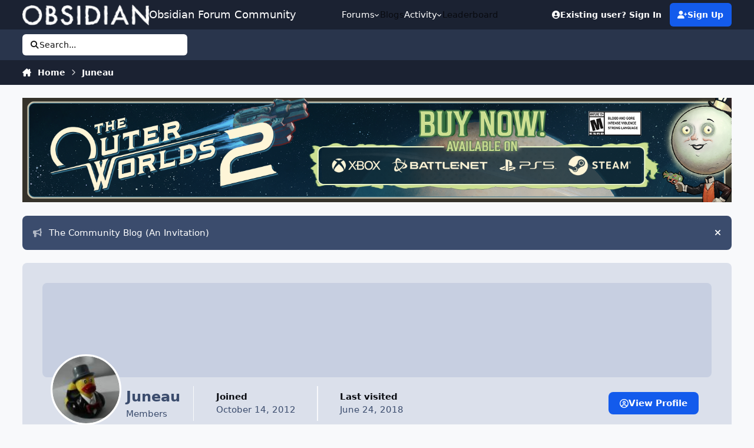

--- FILE ---
content_type: text/html;charset=UTF-8
request_url: https://forums.obsidian.net/profile/46433-juneau/content/page/6/?type=forums_topic_post
body_size: 29913
content:
<!DOCTYPE html>
<html lang="en-US" dir="ltr" 

data-ips-path="/profile/46433-juneau/content/page/6/"
data-ips-scheme='system'
data-ips-scheme-active='system'
data-ips-scheme-default='system'
data-ips-theme="14"
data-ips-scheme-toggle="true"


    data-ips-guest


data-ips-theme-setting-change-scheme='1'
data-ips-theme-setting-link-panels='1'
data-ips-theme-setting-nav-bar-icons='0'
data-ips-theme-setting-mobile-icons-location='footer'
data-ips-theme-setting-mobile-footer-labels='1'
data-ips-theme-setting-sticky-sidebar='1'
data-ips-theme-setting-flip-sidebar='0'

data-ips-layout='default'



>
	<head data-ips-hook="head">


<!--CT: Cookies: onConsentChanged callback-->
<script>(function(w,f,q){w[f]=function(c){w[f][q].push(c)},w[f][q]=[]})(window,'onConsentChanged','callbacks')</script>

		<meta charset="utf-8">
		<title data-ips-hook="title">Juneau's Content - Page 6 - Obsidian Forum Community</title>
		
		
		
		

	
	<script>(() => document.documentElement.setAttribute('data-ips-scheme', (window.matchMedia('(prefers-color-scheme:dark)').matches) ? 'dark':'light'))();</script>

		


	<script>
		(() => {
			function getCookie(n) {
				let v = `; ${document.cookie}`, parts = v.split(`; ${n}=`);
				if (parts.length === 2) return parts.pop().split(';').shift();
			}
			
			const s = getCookie('ips4_scheme_preference');
			if(!s || s === document.documentElement.getAttribute("data-ips-scheme-active")) return;
			if(s === "system"){
				document.documentElement.setAttribute('data-ips-scheme',(window.matchMedia('(prefers-color-scheme:dark)').matches)?'dark':'light');
			} else {
				document.documentElement.setAttribute("data-ips-scheme",s);
			}
			document.documentElement.setAttribute("data-ips-scheme-active",s);
		})();
	</script>

		
			<script async src="https://www.googletagmanager.com/gtag/js?id=UA-4180767-2"></script>
<script>
  window.dataLayer=window.dataLayer||[];
  function gtag(){dataLayer.push(arguments);}
  window.onConsentChanged(function(c){
    if (! c.Analytics) {
      return;
    }
    gtag('js', new Date());
    gtag('config', 'UA-4180767-2',{cookie_expires: 34128000});
  });
</script>
		
		
		
		
		


	<!--!Font Awesome Free 6 by @fontawesome - https://fontawesome.com License - https://fontawesome.com/license/free Copyright 2024 Fonticons, Inc.-->
	<link rel='stylesheet' href='//forums.obsidian.net/applications/core/interface/static/fontawesome/css/all.min.css?v=6.7.2'>



	<link rel='stylesheet' href='//forums.obsidian.net/static/css/core_global_framework_framework.css?v=3341fe5edd1769624182'>

	<link rel='stylesheet' href='//forums.obsidian.net/static/css/core_front_core.css?v=3341fe5edd1769624182'>

	<link rel='stylesheet' href='//forums.obsidian.net/static/css/core_front_styles_profiles.css?v=3341fe5edd1769624182'>

	<link rel='stylesheet' href='//forums.obsidian.net/static/css/core_front_styles_streams.css?v=3341fe5edd1769624182'>

	<link rel='stylesheet' href='//forums.obsidian.net/static/css/core_front_styles_leaderboard.css?v=3341fe5edd1769624182'>


<!-- Content Config CSS Properties -->
<style id="contentOptionsCSS">
    :root {
        --i-embed-max-width: 500px;
        --i-embed-default-width: 500px;
        --i-embed-media-max-width: 100%;
    }
</style>



	
	
	<style id="themeVariables">
		
			:root{

--dark__i-primary: hsl(220 7% 45%);
--dark__i-primary-relative-l: 43;
--set__i-position-logo: 1;
--set__i-position-navigation: 2;
--set__i-position-user: 3;
--set__i-position-search: 6;
--set__i-header-primary--he: 52;
--set__i-header-secondary--he: 30;
--dark__i-color_root: hsl(217 10% 67%);
--dark__i-link--co: hsl(220 74% 72%);
--dark__i-link-hover--co: hsl(220 54% 77%);
--dark__i-headerPrimary--ba-co: hsl(217 12% 12%);
--dark__i-headerSecondary--ba-co: hsl(217 13% 9%);
--set__i-layout-width: 1775;
--set__i-design-border: 0;
--dark__i-primary-button--ba-co: hsl(220 14% 42%);
--dark__i-color_hard: hsl(186 2% 76%);
--set__i-font-size: 15;
--light__i-color_soft: var(--i-base-contrast_2);
--light__i-box--ba-co: var(--i-base_4);
--set__i-sidebar-width: 300;

}
		
	</style>

	
		<style id="themeCustomCSS">
			
		</style>
	

	


		



	<meta name="viewport" content="width=device-width, initial-scale=1, viewport-fit=cover">
	<meta name="apple-mobile-web-app-status-bar-style" content="black-translucent">
	
	
		
		
			<meta property="og:image" content="https://obsidian-forums.s3.amazonaws.com/monthly_2023_12/OEI-20th-HeaderImage-1920x622.jpg.e17e393866670ec6615df6067052dc54.jpg">
		
	
	
		<meta name="twitter:card" content="summary_large_image">
	
	
		
			<meta name="twitter:site" content="@obsidian">
		
	
	
		
			
				
					<meta property="og:site_name" content="Obsidian Forum Community">
				
			
		
	
		
			
				
					<meta property="og:locale" content="en_US">
				
			
		
	
	
		
			<link rel="canonical" href="https://forums.obsidian.net/profile/46433-juneau/content/page/6/?type=forums_topic_post">
		
	
		
			<link rel="first" href="https://forums.obsidian.net/profile/46433-juneau/content/?type=forums_topic_post">
		
	
		
			<link rel="prev" href="https://forums.obsidian.net/profile/46433-juneau/content/page/5/?type=forums_topic_post">
		
	
		
			<link rel="next" href="https://forums.obsidian.net/profile/46433-juneau/content/page/7/?type=forums_topic_post">
		
	
		
			<link rel="last" href="https://forums.obsidian.net/profile/46433-juneau/content/page/7/?type=forums_topic_post">
		
	
	
	
	
	
	<link rel="manifest" href="https://forums.obsidian.net/manifest.webmanifest/">
	
	

	
	

	
	


		

	
	<link rel='icon' href='//obsidian-forums.s3.amazonaws.com/monthly_2019_04/favicon.ico' type="image/x-icon">

	


<!--CT: Cookies: head assets-->
<script src="https://wcpstatic.microsoft.com/mscc/lib/v2/wcp-consent.js"></script>



    <script src='//obsidian-forums.s3.amazonaws.com/javascript_obsidian/front_front_cookies.js.gz?v=3341fe5edd'></script>




    <link rel='stylesheet' media='all' href='//obsidian-forums.s3.amazonaws.com/css_built_14/obsidian_front_cookies_popup.css.gz?v=3341fe5edd'></script>

</head>
	<body data-ips-hook="body" class="ipsApp ipsApp_front " data-controller="core.front.core.app" data-pageApp="core" data-pageLocation="front" data-pageModule="members" data-pageController="profile" data-id="46433" >


<!--CT: Cookies: banner-->
<div id="cookie-banner"></div>

		<a href="#ipsLayout__main" class="ipsSkipToContent">Jump to content</a>
		
		
		

<i-pull-to-refresh aria-hidden="true">
	<div class="iPullToRefresh"></div>
</i-pull-to-refresh>
		


	<i-pwa-install id="ipsPwaInstall">
		
		
		<div class="iPwaInstall__content">
			<div class="iPwaInstall__title">View in the app</div>
			<p class="iPwaInstall__desc">A better way to browse. <strong>Learn more</strong>.</p>
		</div>
		<button type="button" class="iPwaInstall__learnMore" popovertarget="iPwaInstall__learnPopover">Learn more</button>
		<button type="button" class="iPwaInstall__dismiss" id="iPwaInstall__dismiss"><span aria-hidden="true">&times;</span><span class="ipsInvisible">Dismiss</span></button>
	</i-pwa-install>
	
	<i-card popover id="iPwaInstall__learnPopover">
		<button class="iCardDismiss" type="button" tabindex="-1" popovertarget="iPwaInstall__learnPopover" popovertargetaction="hide">Close</button>
		<div class="iCard">
			<div class="iCard__content iPwaInstallPopover">
				<div class="i-flex i-gap_2">
					
					<div class="i-flex_11 i-align-self_center">
						<div class="i-font-weight_700 i-color_hard">Obsidian Forum Community</div>
						<p>A full-screen app on your home screen with push notifications, badges and more.</p>
					</div>
				</div>

				<div class="iPwaInstallPopover__ios">
					<div class="iPwaInstallPopover__title">
						<svg xmlns="http://www.w3.org/2000/svg" viewBox="0 0 384 512"><path d="M318.7 268.7c-.2-36.7 16.4-64.4 50-84.8-18.8-26.9-47.2-41.7-84.7-44.6-35.5-2.8-74.3 20.7-88.5 20.7-15 0-49.4-19.7-76.4-19.7C63.3 141.2 4 184.8 4 273.5q0 39.3 14.4 81.2c12.8 36.7 59 126.7 107.2 125.2 25.2-.6 43-17.9 75.8-17.9 31.8 0 48.3 17.9 76.4 17.9 48.6-.7 90.4-82.5 102.6-119.3-65.2-30.7-61.7-90-61.7-91.9zm-56.6-164.2c27.3-32.4 24.8-61.9 24-72.5-24.1 1.4-52 16.4-67.9 34.9-17.5 19.8-27.8 44.3-25.6 71.9 26.1 2 49.9-11.4 69.5-34.3z"/></svg>
						<span>To install this app on iOS and iPadOS</span>
					</div>
					<ol class="ipsList ipsList--bullets i-color_soft i-margin-top_2">
						<li>Tap the <svg xmlns='http://www.w3.org/2000/svg' viewBox='0 0 416 550.4' class='iPwaInstallPopover__svg'><path d='M292.8 129.6 208 44.8l-84.8 84.8-22.4-22.4L208 0l107.2 107.2-22.4 22.4Z'/><path d='M192 22.4h32v336h-32v-336Z'/><path d='M368 550.4H48c-27.2 0-48-20.8-48-48v-288c0-27.2 20.8-48 48-48h112v32H48c-9.6 0-16 6.4-16 16v288c0 9.6 6.4 16 16 16h320c9.6 0 16-6.4 16-16v-288c0-9.6-6.4-16-16-16H256v-32h112c27.2 0 48 20.8 48 48v288c0 27.2-20.8 48-48 48Z'/></svg> Share icon in Safari</li>
						<li>Scroll the menu and tap <strong>Add to Home Screen</strong>.</li>
						<li>Tap <strong>Add</strong> in the top-right corner.</li>
					</ol>
				</div>
				<div class="iPwaInstallPopover__android">
					<div class="iPwaInstallPopover__title">
						<svg xmlns="http://www.w3.org/2000/svg" viewBox="0 0 576 512"><path d="M420.6 301.9a24 24 0 1 1 24-24 24 24 0 0 1 -24 24m-265.1 0a24 24 0 1 1 24-24 24 24 0 0 1 -24 24m273.7-144.5 47.9-83a10 10 0 1 0 -17.3-10h0l-48.5 84.1a301.3 301.3 0 0 0 -246.6 0L116.2 64.5a10 10 0 1 0 -17.3 10h0l47.9 83C64.5 202.2 8.2 285.6 0 384H576c-8.2-98.5-64.5-181.8-146.9-226.6"/></svg>
						<span>To install this app on Android</span>
					</div>
					<ol class="ipsList ipsList--bullets i-color_soft i-margin-top_2">
						<li>Tap the 3-dot menu (⋮) in the top-right corner of the browser.</li>
						<li>Tap <strong>Add to Home screen</strong> or <strong>Install app</strong>.</li>
						<li>Confirm by tapping <strong>Install</strong>.</li>
					</ol>
				</div>
			</div>
		</div>
	</i-card>

		
		<div class="ipsLayout" id="ipsLayout" data-ips-hook="layout">
			
			<div class="ipsLayout__app" data-ips-hook="app">
				
				<div data-ips-hook="mobileHeader" class="ipsMobileHeader ipsResponsive_header--mobile">
					
<a href="https://forums.obsidian.net/" data-ips-hook="logo" class="ipsLogo ipsLogo--mobile" accesskey="1">
	
		

		

	
  	<div class="ipsLogo__text">
		<span class="ipsLogo__name" data-ips-theme-text="set__i-logo-text">Obsidian Forum Community</span>
		
			<span class="ipsLogo__slogan" data-ips-theme-text="set__i-logo-slogan"></span>
		
	</div>
</a>
					
<ul data-ips-hook="mobileNavHeader" class="ipsMobileNavIcons ipsResponsive_header--mobile">
	
		<li data-el="guest">
			<button type="button" class="ipsMobileNavIcons__button ipsMobileNavIcons__button--primary" aria-controls="ipsOffCanvas--guest" aria-expanded="false" data-ipscontrols>
				<span>Sign In</span>
			</button>
		</li>
	
	
	
		
	
    
	
	
</ul>
				</div>
				
				


				
					
<nav class="ipsBreadcrumb ipsBreadcrumb--mobile ipsResponsive_header--mobile" aria-label="Breadcrumbs" >
	<ol itemscope itemtype="https://schema.org/BreadcrumbList" class="ipsBreadcrumb__list">
		<li itemprop="itemListElement" itemscope itemtype="https://schema.org/ListItem">
			<a title="Home" href="https://forums.obsidian.net/" itemprop="item">
				<i class="fa-solid fa-house-chimney"></i> <span itemprop="name">Home</span>
			</a>
			<meta itemprop="position" content="1">
		</li>
		
		
		
			
				<li itemprop="itemListElement" itemscope itemtype="https://schema.org/ListItem">
					<a href="https://forums.obsidian.net/profile/46433-juneau/" itemprop="item">
						<span itemprop="name">Juneau </span>
					</a>
					<meta itemprop="position" content="2">
				</li>
			
			
		
	</ol>
	<ul class="ipsBreadcrumb__feed" data-ips-hook="feed">
		
		<li >
			<a data-action="defaultStream" href="https://forums.obsidian.net/discover/" ><i class="fa-regular fa-file-lines"></i> <span data-role="defaultStreamName">All Activity</span></a>
		</li>
	</ul>
</nav>
				
				
					<header data-ips-hook="header" class="ipsHeader ipsResponsive_header--desktop">
						
							<div class="ipsHeader__top" >
								<div class="ipsWidth ipsHeader__align">
									<div data-ips-header-position="1" class="ipsHeader__start">


	
		<div data-ips-header-content='logo'>
			<!-- logo -->
			
				
<a href="https://forums.obsidian.net/" data-ips-hook="logo" class="ipsLogo ipsLogo--desktop" accesskey="1">
	
		

    
    
    
    <picture class='ipsLogo__image ipsLogo__image--light'>
        <source srcset="[data-uri]" media="(max-width: 979px)">
        <img src="//obsidian-forums.s3.amazonaws.com/monthly_2021_03/477560198_OBSIDIAN-LogoWalpha.png.9ff6bb98c27f5b9add5ef96c528da8911.png.41eadb23f07a914d2eccb5e3e2c114cd.png"   alt='Obsidian Forum Community' data-ips-theme-image='logo-light'>
    </picture>

		

	
  	<div class="ipsLogo__text">
		<span class="ipsLogo__name" data-ips-theme-text="set__i-logo-text">Obsidian Forum Community</span>
		
			<span class="ipsLogo__slogan" data-ips-theme-text="set__i-logo-slogan"></span>
		
	</div>
</a>
			
			
			    
			    
			    
			    
			
		</div>
	

	

	

	

	
</div>
									<div data-ips-header-position="2" class="ipsHeader__center">


	

	
		<div data-ips-header-content='navigation'>
			<!-- navigation -->
			
			
			    
				    


<nav data-ips-hook="navBar" class="ipsNav" aria-label="Primary">
	<i-navigation-menu>
		<ul class="ipsNavBar" data-role="menu">
			


	
		
		
		
		<li  data-id="37"  data-navApp="core" data-navExt="Menu" >
			
			
				
					<button aria-expanded="false" aria-controls="elNavSecondary_37" data-ipscontrols type="button">
						<span class="ipsNavBar__icon" aria-hidden="true">
							
								<i class="fa-solid" style="--icon:'\f1c5'"></i>
							
						</span>
						<span class="ipsNavBar__text">
							<span class="ipsNavBar__label">Forums</span>
							<i class="fa-solid fa-angle-down"></i>
						</span>
					</button>
					
						<ul class='ipsNav__dropdown' id='elNavSecondary_37' data-ips-hidden-light-dismiss hidden>
							


	
		
		
		
		<li  data-id="60"  data-navApp="core" data-navExt="CustomItem" >
			
			
				
					<a href="https://forums.obsidian.net/forum/40-obsidian-community/"  data-navItem-id="60" >
						<span class="ipsNavBar__icon" aria-hidden="true">
							
								<i class="fa-solid" style="--icon:'\f1c5'"></i>
							
						</span>
						<span class="ipsNavBar__text">
							<span class="ipsNavBar__label">Obsidian Community</span>
						</span>
					</a>
				
			
		</li>
	

	
		
		
		
		<li  data-id="59"  data-navApp="core" data-navExt="CustomItem" >
			
			
				
					<a href="https://forums.obsidian.net/forum/179-grounded-2/"  data-navItem-id="59" >
						<span class="ipsNavBar__icon" aria-hidden="true">
							
								<i class="fa-solid" style="--icon:'\f1c5'"></i>
							
						</span>
						<span class="ipsNavBar__text">
							<span class="ipsNavBar__label">Grounded 2</span>
						</span>
					</a>
				
			
		</li>
	

	
		
		
		
		<li  data-id="58"  data-navApp="core" data-navExt="CustomItem" >
			
			
				
					<a href="https://forums.obsidian.net/forum/161-the-outer-worlds-2/"  data-navItem-id="58" >
						<span class="ipsNavBar__icon" aria-hidden="true">
							
								<i class="fa-solid" style="--icon:'\f1c5'"></i>
							
						</span>
						<span class="ipsNavBar__text">
							<span class="ipsNavBar__label">The Outer Worlds 2</span>
						</span>
					</a>
				
			
		</li>
	

	
		
		
		
		<li  data-id="38"  data-navApp="core" data-navExt="CustomItem" >
			
			
				
					<a href="https://forums.obsidian.net/forum/155-avowed/"  data-navItem-id="38" >
						<span class="ipsNavBar__icon" aria-hidden="true">
							
								<i class="fa-solid" style="--icon:'\f1c5'"></i>
							
						</span>
						<span class="ipsNavBar__text">
							<span class="ipsNavBar__label">Avowed</span>
						</span>
					</a>
				
			
		</li>
	

	
		
		
		
		<li  data-id="57"  data-navApp="core" data-navExt="CustomItem" >
			
			
				
					<a href="https://forums.obsidian.net/forum/163-pentiment/"  data-navItem-id="57" >
						<span class="ipsNavBar__icon" aria-hidden="true">
							
								<i class="fa-solid" style="--icon:'\f1c5'"></i>
							
						</span>
						<span class="ipsNavBar__text">
							<span class="ipsNavBar__label">Pentiment</span>
						</span>
					</a>
				
			
		</li>
	

	
		
		
		
		<li  data-id="39"  data-navApp="core" data-navExt="CustomItem" >
			
			
				
					<a href="https://forums.obsidian.net/forum/142-grounded/"  data-navItem-id="39" >
						<span class="ipsNavBar__icon" aria-hidden="true">
							
								<i class="fa-solid" style="--icon:'\f1c5'"></i>
							
						</span>
						<span class="ipsNavBar__text">
							<span class="ipsNavBar__label">Grounded</span>
						</span>
					</a>
				
			
		</li>
	

	
		
		
		
		<li  data-id="40"  data-navApp="core" data-navExt="CustomItem" >
			
			
				
					<a href="https://forums.obsidian.net/forum/134-the-outer-worlds/"  data-navItem-id="40" >
						<span class="ipsNavBar__icon" aria-hidden="true">
							
								<i class="fa-solid" style="--icon:'\f1c5'"></i>
							
						</span>
						<span class="ipsNavBar__text">
							<span class="ipsNavBar__label">The Outer Worlds</span>
						</span>
					</a>
				
			
		</li>
	

	
		
		
		
		<li  data-id="41"  data-navApp="core" data-navExt="CustomItem" >
			
			
				
					<a href="https://forums.obsidian.net/forum/121-pillars-of-eternity-ii-deadfire/"  data-navItem-id="41" >
						<span class="ipsNavBar__icon" aria-hidden="true">
							
								<i class="fa-solid" style="--icon:'\f1c5'"></i>
							
						</span>
						<span class="ipsNavBar__text">
							<span class="ipsNavBar__label">Pillars of Eternity II: Deadfire</span>
						</span>
					</a>
				
			
		</li>
	

	
		
		
		
		<li  data-id="42"  data-navApp="core" data-navExt="CustomItem" >
			
			
				
					<a href="https://forums.obsidian.net/forum/87-pillars-of-eternity/"  data-navItem-id="42" >
						<span class="ipsNavBar__icon" aria-hidden="true">
							
								<i class="fa-solid" style="--icon:'\f1c5'"></i>
							
						</span>
						<span class="ipsNavBar__text">
							<span class="ipsNavBar__label">Pillars of Eternity</span>
						</span>
					</a>
				
			
		</li>
	

	
		
		
		
		<li  data-id="43"  data-navApp="core" data-navExt="CustomItem" >
			
			
				
					<a href="https://forums.obsidian.net/forum/112-tyranny/"  data-navItem-id="43" >
						<span class="ipsNavBar__icon" aria-hidden="true">
							
								<i class="fa-solid" style="--icon:'\f1c5'"></i>
							
						</span>
						<span class="ipsNavBar__text">
							<span class="ipsNavBar__label">Tyranny</span>
						</span>
					</a>
				
			
		</li>
	

	
		
		
		
		<li  data-id="44"  data-navApp="core" data-navExt="CustomItem" >
			
			
				
					<a href="https://forums.obsidian.net/forum/95-armored-warfare/"  data-navItem-id="44" >
						<span class="ipsNavBar__icon" aria-hidden="true">
							
								<i class="fa-solid" style="--icon:'\f1c5'"></i>
							
						</span>
						<span class="ipsNavBar__text">
							<span class="ipsNavBar__label">Armored Warfare</span>
						</span>
					</a>
				
			
		</li>
	

	
		
		
		
		<li  data-id="45"  data-navApp="core" data-navExt="CustomItem" >
			
			
				
					<a href="https://forums.obsidian.net/forum/106-pillars-of-eternity-lords-of-the-eastern-reach/"  data-navItem-id="45" >
						<span class="ipsNavBar__icon" aria-hidden="true">
							
								<i class="fa-solid" style="--icon:'\f1c5'"></i>
							
						</span>
						<span class="ipsNavBar__text">
							<span class="ipsNavBar__label">Pillars of Eternity: Lords of the Eastern Reach</span>
						</span>
					</a>
				
			
		</li>
	

	
		
		
		
		<li  data-id="46"  data-navApp="core" data-navExt="CustomItem" >
			
			
				
					<a href="https://forums.obsidian.net/forum/97-pathfinder/"  data-navItem-id="46" >
						<span class="ipsNavBar__icon" aria-hidden="true">
							
								<i class="fa-solid" style="--icon:'\f1c5'"></i>
							
						</span>
						<span class="ipsNavBar__text">
							<span class="ipsNavBar__label">Pathfinder</span>
						</span>
					</a>
				
			
		</li>
	

	
		
		
		
		<li  data-id="47"  data-navApp="core" data-navExt="CustomItem" >
			
			
				
					<a href="https://forums.obsidian.net/forum/85-south-park/"  data-navItem-id="47" >
						<span class="ipsNavBar__icon" aria-hidden="true">
							
								<i class="fa-solid" style="--icon:'\f1c5'"></i>
							
						</span>
						<span class="ipsNavBar__text">
							<span class="ipsNavBar__label">South Park: The Stick of Truth</span>
						</span>
					</a>
				
			
		</li>
	

						</ul>
					
				
			
		</li>
	

	
		
		
		
		<li  data-id="25"  data-navApp="blog" data-navExt="Blogs" >
			
			
				
					<a href="https://forums.obsidian.net/blogs/"  data-navItem-id="25" >
						<span class="ipsNavBar__icon" aria-hidden="true">
							
								<i class="fa-solid" style="--icon:'\f044'"></i>
							
						</span>
						<span class="ipsNavBar__text">
							<span class="ipsNavBar__label">Blogs</span>
						</span>
					</a>
				
			
		</li>
	

	
		
		
		
		<li  data-id="48"  data-navApp="core" data-navExt="Menu" >
			
			
				
					<button aria-expanded="false" aria-controls="elNavSecondary_48" data-ipscontrols type="button">
						<span class="ipsNavBar__icon" aria-hidden="true">
							
								<i class="fa-solid" style="--icon:'\f1c5'"></i>
							
						</span>
						<span class="ipsNavBar__text">
							<span class="ipsNavBar__label">Activity</span>
							<i class="fa-solid fa-angle-down"></i>
						</span>
					</button>
					
						<ul class='ipsNav__dropdown' id='elNavSecondary_48' data-ips-hidden-light-dismiss hidden>
							


	
		
		
		
		<li  data-id="49"  data-navApp="core" data-navExt="AllActivity" >
			
			
				
					<a href="https://forums.obsidian.net/discover/"  data-navItem-id="49" >
						<span class="ipsNavBar__icon" aria-hidden="true">
							
								<i class="fa-solid" style="--icon:'\f0ca'"></i>
							
						</span>
						<span class="ipsNavBar__text">
							<span class="ipsNavBar__label">All Activity</span>
						</span>
					</a>
				
			
		</li>
	

	

	

	

	

	
		
		
		
		<li  data-id="56"  data-navApp="core" data-navExt="Search" >
			
			
				
					<a href="https://forums.obsidian.net/search/"  data-navItem-id="56" >
						<span class="ipsNavBar__icon" aria-hidden="true">
							
								<i class="fa-solid" style="--icon:'\f002'"></i>
							
						</span>
						<span class="ipsNavBar__text">
							<span class="ipsNavBar__label">Search</span>
						</span>
					</a>
				
			
		</li>
	

						</ul>
					
				
			
		</li>
	

	
		
		
		
		<li  data-id="16"  data-navApp="core" data-navExt="Leaderboard" >
			
			
				
					<a href="https://forums.obsidian.net/leaderboard/"  data-navItem-id="16" >
						<span class="ipsNavBar__icon" aria-hidden="true">
							
								<i class="fa-solid" style="--icon:'\f091'"></i>
							
						</span>
						<span class="ipsNavBar__text">
							<span class="ipsNavBar__label">Leaderboard</span>
						</span>
					</a>
				
			
		</li>
	

			<li data-role="moreLi" hidden>
				<button aria-expanded="false" aria-controls="nav__more" data-ipscontrols type="button">
					<span class="ipsNavBar__icon" aria-hidden="true">
						<i class="fa-solid fa-bars"></i>
					</span>
					<span class="ipsNavBar__text">
						<span class="ipsNavBar__label">More</span>
						<i class="fa-solid fa-angle-down"></i>
					</span>
				</button>
				<ul class="ipsNav__dropdown" id="nav__more" data-role="moreMenu" data-ips-hidden-light-dismiss hidden></ul>
			</li>
		</ul>
		<div class="ipsNavPriority js-ipsNavPriority" aria-hidden="true">
			<ul class="ipsNavBar" data-role="clone">
				<li data-role="moreLiClone">
					<button aria-expanded="false" aria-controls="nav__more" data-ipscontrols type="button">
						<span class="ipsNavBar__icon" aria-hidden="true">
							<i class="fa-solid fa-bars"></i>
						</span>
						<span class="ipsNavBar__text">
							<span class="ipsNavBar__label">More</span>
							<i class="fa-solid fa-angle-down"></i>
						</span>
					</button>
				</li>
				


	
		
		
		
		<li  data-id="37"  data-navApp="core" data-navExt="Menu" >
			
			
				
					<button aria-expanded="false" aria-controls="elNavSecondary_37" data-ipscontrols type="button">
						<span class="ipsNavBar__icon" aria-hidden="true">
							
								<i class="fa-solid" style="--icon:'\f1c5'"></i>
							
						</span>
						<span class="ipsNavBar__text">
							<span class="ipsNavBar__label">Forums</span>
							<i class="fa-solid fa-angle-down"></i>
						</span>
					</button>
					
				
			
		</li>
	

	
		
		
		
		<li  data-id="25"  data-navApp="blog" data-navExt="Blogs" >
			
			
				
					<a href="https://forums.obsidian.net/blogs/"  data-navItem-id="25" >
						<span class="ipsNavBar__icon" aria-hidden="true">
							
								<i class="fa-solid" style="--icon:'\f044'"></i>
							
						</span>
						<span class="ipsNavBar__text">
							<span class="ipsNavBar__label">Blogs</span>
						</span>
					</a>
				
			
		</li>
	

	
		
		
		
		<li  data-id="48"  data-navApp="core" data-navExt="Menu" >
			
			
				
					<button aria-expanded="false" aria-controls="elNavSecondary_48" data-ipscontrols type="button">
						<span class="ipsNavBar__icon" aria-hidden="true">
							
								<i class="fa-solid" style="--icon:'\f1c5'"></i>
							
						</span>
						<span class="ipsNavBar__text">
							<span class="ipsNavBar__label">Activity</span>
							<i class="fa-solid fa-angle-down"></i>
						</span>
					</button>
					
				
			
		</li>
	

	
		
		
		
		<li  data-id="16"  data-navApp="core" data-navExt="Leaderboard" >
			
			
				
					<a href="https://forums.obsidian.net/leaderboard/"  data-navItem-id="16" >
						<span class="ipsNavBar__icon" aria-hidden="true">
							
								<i class="fa-solid" style="--icon:'\f091'"></i>
							
						</span>
						<span class="ipsNavBar__text">
							<span class="ipsNavBar__label">Leaderboard</span>
						</span>
					</a>
				
			
		</li>
	

			</ul>
		</div>
	</i-navigation-menu>
</nav>
			    
			    
			    
			    
			
		</div>
	

	

	

	
</div>
									<div data-ips-header-position="3" class="ipsHeader__end">


	

	

	
		<div data-ips-header-content='user'>
			<!-- user -->
			
			
			    
			    
				    

	<ul id="elUserNav" data-ips-hook="userBarGuest" class="ipsUserNav ipsUserNav--guest">
        
		
        
        
        
            
            <li id="elSignInLink" data-el="sign-in">
                <a href="https://forums.obsidian.net/login/" class="ipsUserNav__link" id="elUserSignIn">
                	<i class="fa-solid fa-circle-user"></i>
					<span class="ipsUserNav__text">Existing user? Sign In</span>
				</a>
            </li>
            
        
		
			<li data-el="sign-up">
				
					<a href="https://id.obsidian.net/register" class="ipsUserNav__link ipsUserNav__link--sign-up" target="_blank" rel="noopener">
						<i class="fa-solid fa-user-plus"></i>
						<span class="ipsUserNav__text">Sign Up</span>
                        <span class="ipsInvisible">(opens in new tab)</span>
					</a>
				
			</li>
		
		
	</ul>

			    
			    
			    
			
		</div>
	

	

	
</div>
								</div>
							</div>
						
						
							<div data-ips-hook="primaryHeader" class="ipsHeader__primary" >
								<div class="ipsWidth ipsHeader__align">
									<div data-ips-header-position="4" class="ipsHeader__start">


	

	

	

	

	
</div>
									<div data-ips-header-position="5" class="ipsHeader__center">


	

	

	

	

	
</div>
									<div data-ips-header-position="6" class="ipsHeader__end">


	

	

	

	

	
		<div data-ips-header-content='search'>
			<!-- search -->
			
			
			    
			    
			    
			    
				    

	<button class='ipsSearchPseudo' popovertarget="ipsSearchDialog" type="button">
		<i class="fa-solid fa-magnifying-glass"></i>
		<span>Search...</span>
	</button>

			    
			
		</div>
	
</div>
								</div>
							</div>
						
						
							<div data-ips-hook="secondaryHeader" class="ipsHeader__secondary" >
								<div class="ipsWidth ipsHeader__align">
									<div data-ips-header-position="7" class="ipsHeader__start">


	

	

	

	
		<div data-ips-header-content='breadcrumb'>
			<!-- breadcrumb -->
			
			
			    
			    
			    
				    
<nav class="ipsBreadcrumb ipsBreadcrumb--top " aria-label="Breadcrumbs" >
	<ol itemscope itemtype="https://schema.org/BreadcrumbList" class="ipsBreadcrumb__list">
		<li itemprop="itemListElement" itemscope itemtype="https://schema.org/ListItem">
			<a title="Home" href="https://forums.obsidian.net/" itemprop="item">
				<i class="fa-solid fa-house-chimney"></i> <span itemprop="name">Home</span>
			</a>
			<meta itemprop="position" content="1">
		</li>
		
		
		
			
				<li itemprop="itemListElement" itemscope itemtype="https://schema.org/ListItem">
					<a href="https://forums.obsidian.net/profile/46433-juneau/" itemprop="item">
						<span itemprop="name">Juneau </span>
					</a>
					<meta itemprop="position" content="2">
				</li>
			
			
		
	</ol>
	<ul class="ipsBreadcrumb__feed" data-ips-hook="feed">
		
		<li >
			<a data-action="defaultStream" href="https://forums.obsidian.net/discover/" ><i class="fa-regular fa-file-lines"></i> <span data-role="defaultStreamName">All Activity</span></a>
		</li>
	</ul>
</nav>
			    
			    
			
		</div>
	

	
</div>
									<div data-ips-header-position="8" class="ipsHeader__center">


	

	

	

	

	
</div>
									<div data-ips-header-position="9" class="ipsHeader__end">


	

	

	

	

	
</div>
								</div>
							</div>
						
					</header>
				
				<main data-ips-hook="main" class="ipsLayout__main" id="ipsLayout__main" tabindex="-1">
					<div class="ipsWidth ipsWidth--main-content">
						<div class="ipsContentWrap">
							
							

							<div class="ipsLayout__columns">
								<section data-ips-hook="primaryColumn" class="ipsLayout__primary-column">
									
										<div class="i-margin-bottom_block" data-ips-ad="global_header">
											

<div class='ips3a8a1a8979 i-text-align_center'>
	<ul>
		
		<li class='ips3a8a1a8979_large ipsResponsive_showDesktop'>
			
				<a href='https://forums.obsidian.net/index.php?app=core&amp;module=system&amp;controller=redirect&amp;do=advertisement&amp;ad=29&amp;key=dcd16bdc0e9cbb7c074f30fa9c776c6a5f518eab23b8d2134bdb982eaea99f1a' target='_blank' rel='nofollow noopener'>
			
				<img src='//obsidian-forums.s3.amazonaws.com/monthly_2025_10/MKT1200-AR-BuyNow_ForumAD-1700x250.png.311beec184619072073e4be2be2ce94a.png' alt="advertisement_alt"  loading="lazy">
			
				</a>
			
		</li>
		
		<li class='ips3a8a1a8979_medium ipsResponsive_showTablet'>
			
				<a href='https://forums.obsidian.net/index.php?app=core&amp;module=system&amp;controller=redirect&amp;do=advertisement&amp;ad=29&amp;key=dcd16bdc0e9cbb7c074f30fa9c776c6a5f518eab23b8d2134bdb982eaea99f1a' target='_blank' rel='nofollow noopener'>
			
				<img src='//obsidian-forums.s3.amazonaws.com/monthly_2025_10/MKT1200-AR-BuyNow_ForumAD-1700x250.png.311beec184619072073e4be2be2ce94a.png' alt="advertisement_alt"  loading="lazy">
			
				</a>
			
		</li>

		<li class='ips3a8a1a8979_small ipsResponsive_showPhone'>
			
				<a href='https://forums.obsidian.net/index.php?app=core&amp;module=system&amp;controller=redirect&amp;do=advertisement&amp;ad=29&amp;key=dcd16bdc0e9cbb7c074f30fa9c776c6a5f518eab23b8d2134bdb982eaea99f1a' target='_blank' rel='nofollow noopener'>
			
				<img src='//obsidian-forums.s3.amazonaws.com/monthly_2025_10/MKT1200-AR-BuyNow_ForumAD-1700x250.png.311beec184619072073e4be2be2ce94a.png' alt="advertisement_alt"  loading="lazy">
			
				</a>
			
		</li>
		
	</ul>
	
</div>

										</div>
									
									
									
                                    
									

	


	<div class='ipsAnnouncements ipsAnnouncements--content' data-controller="core.front.core.announcementBanner">
		
			
			
				<div class='ipsAnnouncement ipsAnnouncement--information' data-announcementId="64">
					
						<a href='https://forums.obsidian.net/announcement/64-the-community-blog-an-invitation/' class='ipsAnnouncement__link' data-ipsDialog data-ipsDialog-title="The Community Blog (An Invitation)"><i class="fa-solid fa-bullhorn ipsAnnouncement__icon"></i>The Community Blog (An Invitation)</a>
					
					<button type="button" data-role="dismissAnnouncement"><i class="fa-solid fa-xmark"></i><span class="ipsInvisible">Hide announcement</span></button>
				</div>
			
		
	</div>




    
    

									


<div class="ipsProfileContainer" data-controller='core.front.profile.main' id='elProfileUserContent'>
	

<header class="ipsPageHeader ipsBox ipsBox--profileHeader ipsPull i-margin-bottom_block" data-ips-hook="profileHeader" data-role="profileHeader">
	<div class="ipsCoverPhoto ipsCoverPhoto--profile ipsCoverPhoto--minimal" id="elProfileHeader" data-controller="core.global.core.coverPhoto" data-url="https://forums.obsidian.net/profile/46433-juneau/?csrfKey=ffb46c56cbd86da25413d229e699a400" data-coveroffset="0" style="--offset:0">
		
			<div class="ipsCoverPhoto__container">
				<div class="ipsFallbackImage" style="--i-empty-image-random--ba-co: hsl(166, 100%, 80% );"></div>
			</div>
		
		
	</div>
	<div class="ipsCoverPhotoMeta">
		<div class="ipsCoverPhoto__avatar" id="elProfilePhoto">
			
				<a href="//obsidian-forums.s3.amazonaws.com/profile/photo-46433.jpg" data-ipslightbox class="ipsUserPhoto">
					<img src="//obsidian-forums.s3.amazonaws.com/profile/photo-thumb-46433.jpg" alt="" loading="lazy">
				</a>
			
		</div>
		<div class="ipsCoverPhoto__titles">
			<div class="ipsCoverPhoto__title">
				<h1>Juneau</h1>
				
				
			</div>
			<div class="ipsCoverPhoto__desc">
				Members
			</div>
		</div>
		<ul class="ipsCoverPhoto__stats" data-ips-hook="profileHeaderStats">
			<li>
				<h4 class="ipsCoverPhoto__statTitle">Joined</h4>
				<span class="ipsCoverPhoto__statValue"><time datetime='2012-10-14T17:47:11Z' title='10/14/12 05:47  PM' data-short='13 yr' class='ipsTime ipsTime--long'><span class='ipsTime__long'>October 14, 2012</span><span class='ipsTime__short'>13 yr</span></time></span>
			</li>
			
				<li>
					<h4 class="ipsCoverPhoto__statTitle">Last visited</h4>
					<span class="ipsCoverPhoto__statValue">
						<time datetime='2018-06-24T01:22:44Z' title='06/24/18 01:22  AM' data-short='7 yr' class='ipsTime ipsTime--long'><span class='ipsTime__long'>June 24, 2018</span><span class='ipsTime__short'>7 yr</span></time>
						
					</span>
				</li>
			
			
		</ul>
		<div class="ipsCoverPhoto__buttons" data-ips-hook="profileHeaderButtons">
			
				
					

<div data-followApp='core' data-followArea='member' data-followID='46433'  data-controller='core.front.core.followButton'>
	
		

	
</div>
				
				
			

			<a href="https://forums.obsidian.net/profile/46433-juneau/" class="ipsButton ipsButton--primary" data-action="goToProfile" data-type="full" title="Juneau's Profile"><i class="fa-regular fa-circle-user"></i><span>View Profile</span></a>

			<a href="https://forums.obsidian.net/profile/46433-juneau/content/" rel="nofollow" class="ipsButton ipsButton--primary" data-action="browseContent" data-type="full" title="Juneau's Content"><i class="fa-regular fa-file-lines"></i><span>Find content</span></a>
		</div>
	</div>
</header>
	<div data-role="profileContent">

		<div class="ipsProfile ipsProfile--content">
			<aside class="ipsProfile__aside">
				<div class="ipsProfile__sticky-outer">
					<div class="ipsProfile__sticky-inner">
						<div class='ipsBox ipsBox--profileSidebar'>
							<div class="ipsSideMenu" id="user_content" data-ipsTabBar data-ipsTabBar-contentArea='#elUserContent' data-ipsTabBar-itemselector=".ipsSideMenu_item" data-ipsTabBar-activeClass="ipsSideMenu_itemActive" data-ipsSideMenu>
								<h3 class="ipsSideMenu__view">
									<a href="#user_content" data-action="openSideMenu"><i class="fa-solid fa-bars"></i><span>Content Type</span></a>
								</h3>
								<div class="ipsSideMenu__menu">
									<ul class="ipsSideMenu__list">
										<li><a href="https://forums.obsidian.net/profile/46433-juneau/content/?change_section=1" class="ipsSideMenu_item ">All Activity</a></li>
									</ul>
									
										<h4 class='ipsSideMenu__subTitle'>Forums</h4>
										<ul class="ipsSideMenu__list">
											
												<li><a href="https://forums.obsidian.net/profile/46433-juneau/content/?type=forums_topic&amp;change_section=1" class="ipsSideMenu_item " aria-selected="false">Topics</a></li>
											
												<li><a href="https://forums.obsidian.net/profile/46433-juneau/content/?type=forums_topic_post&amp;change_section=1" class="ipsSideMenu_item ipsSideMenu_itemActive" aria-selected="true">Posts</a></li>
											
										</ul>
									
										<h4 class='ipsSideMenu__subTitle'>Blogs</h4>
										<ul class="ipsSideMenu__list">
											
												<li><a href="https://forums.obsidian.net/profile/46433-juneau/content/?type=blog_entry&amp;change_section=1" class="ipsSideMenu_item " aria-selected="false">Blog Entries</a></li>
											
												<li><a href="https://forums.obsidian.net/profile/46433-juneau/content/?type=blog_entry_comment&amp;change_section=1" class="ipsSideMenu_item " aria-selected="false">Blog Comments</a></li>
											
										</ul>
									
								</div>
							</div>
						</div>
					</div>
				</div>
			</aside>
			<section class='ipsProfile__main ipsBox ipsBox--profileMain ipsPull' id='elUserContent'>
				
<h2 class='ipsBox__header'>Posts posted by Juneau</h2>

<div data-baseurl='https://forums.obsidian.net/profile/46433-juneau/content/page/6/?type=forums_topic_post' data-resort='listResort' data-controller='core.global.core.table'   data-tableID='9dd5c594d7147b21ce01abdc4f7f98ea'>
	

	
	<div class="ipsButtonBar ipsButtonBar--top">
		<div class="ipsButtonBar__pagination" data-role="tablePagination" >
			


	
	<ul class='ipsPagination ipsPagination--numerous' id='elPagination_9dd5c594d7147b21ce01abdc4f7f98ea_1179767736' data-ipsPagination-seoPagination='true' data-pages='7' data-ipsPagination  data-ipsPagination-pages="7" data-ipsPagination-perPage='25'>
		
			
				<li class='ipsPagination__first'><a href='https://forums.obsidian.net/profile/46433-juneau/content/?type=forums_topic_post' rel="first" data-page='1' data-ipsTooltip title='First page'><i class='fa-solid fa-angles-left'></i></a></li>
				<li class='ipsPagination__prev'><a href='https://forums.obsidian.net/profile/46433-juneau/content/page/5/?type=forums_topic_post' rel="prev" data-page='5' data-ipsTooltip title='Previous page'>Prev</a></li>
				
					<li class='ipsPagination__page'><a href='https://forums.obsidian.net/profile/46433-juneau/content/?type=forums_topic_post' data-page='1'>1</a></li>
				
					<li class='ipsPagination__page'><a href='https://forums.obsidian.net/profile/46433-juneau/content/page/2/?type=forums_topic_post' data-page='2'>2</a></li>
				
					<li class='ipsPagination__page'><a href='https://forums.obsidian.net/profile/46433-juneau/content/page/3/?type=forums_topic_post' data-page='3'>3</a></li>
				
					<li class='ipsPagination__page'><a href='https://forums.obsidian.net/profile/46433-juneau/content/page/4/?type=forums_topic_post' data-page='4'>4</a></li>
				
					<li class='ipsPagination__page'><a href='https://forums.obsidian.net/profile/46433-juneau/content/page/5/?type=forums_topic_post' data-page='5'>5</a></li>
				
			
			<li class='ipsPagination__page ipsPagination__active'><a href='https://forums.obsidian.net/profile/46433-juneau/content/page/6/?type=forums_topic_post' data-page='6'>6</a></li>
			
				
					<li class='ipsPagination__page'><a href='https://forums.obsidian.net/profile/46433-juneau/content/page/7/?type=forums_topic_post' data-page='7'>7</a></li>
				
				<li class='ipsPagination__next'><a href='https://forums.obsidian.net/profile/46433-juneau/content/page/7/?type=forums_topic_post' rel="next" data-page='7' data-ipsTooltip title='Next page'>Next</a></li>
				<li class='ipsPagination__last'><a href='https://forums.obsidian.net/profile/46433-juneau/content/page/7/?type=forums_topic_post' rel="last" data-page='7' data-ipsTooltip title='Last page'><i class='fa-solid fa-angles-right'></i></a></li>
			
			
				<li class='ipsPagination__pageJump'>
					<button type="button" id="elPagination_9dd5c594d7147b21ce01abdc4f7f98ea_1179767736_jump" popovertarget="elPagination_9dd5c594d7147b21ce01abdc4f7f98ea_1179767736_jump_menu">Page 6 of 7 <i class='fa-solid fa-caret-down i-margin-start_icon'></i></button>
					<i-dropdown popover id="elPagination_9dd5c594d7147b21ce01abdc4f7f98ea_1179767736_jump_menu">
						<div class="iDropdown">
							<form accept-charset='utf-8' method='post' action='https://forums.obsidian.net/profile/46433-juneau/content/?type=forums_topic_post' data-role="pageJump" data-baseUrl='https://forums.obsidian.net/profile/46433-juneau/content/page/6/?type=forums_topic_post' data-bypassValidation='true'>
								<ul class='i-flex i-gap_1 i-padding_2'>
									<input type='number' min='1' max='7' placeholder='Page number: 1 - 7' class='ipsInput i-flex_11' name='page' inputmode="numeric" autofocus>
									<input type='submit' class='ipsButton ipsButton--primary' value='Go'>
								</ul>
							</form>
						</div>
					</i-dropdown>
				</li>
			
		
	</ul>

		</div>
		<div class="ipsButtonBar__end">
			<ul class="ipsDataFilters">
				
				
					
			</ul>
		</div>		
	</div>
	
	
		
			<i-data>
				<ol class="ipsData ipsData--core-table cProfileContent ipsData--table " id='elTable_9b81ccdf02a6f386ce07d845d51a6ee2' data-role="tableRows">
					

	
	<!-- v5 todo: This is used in profiles, when viewing comment entries (ie. Event Comments) -->
	<li class='ipsData__item' data-rowID='1268189'>
		<article id='elComment_1268189' class='ipsEntry ipsEntry--simple ipsEntry--profile-activity-comments  '>
			<div id='comment-1268189_wrap' class='ipsEntry__content js-ipsEntry__content'>	
				<header class='ipsEntry__header'>
					<div class="ipsEntry__header-align">
						<div class="i-flex_11">
							


<div>
	<h3 class="ipsTitle ipsTitle--h3">
		
			<span class="ipsIndicator ipsIndicator--read "></span>
		
			<a href="https://forums.obsidian.net/topic/62061-realism-does-it-matter/?do=findComment&amp;comment=1268189" title="View the topic Realism: does it matter?">Realism: does it matter?</a>
	</h3>
	<p class="i-color_soft i-link-color_inherit">in <a href="https://forums.obsidian.net/forum/88-pillars-of-eternity-general-discussion-no-spoilers/">Pillars of Eternity: General Discussion (NO SPOILERS)</a></p>
</div>
						</div>
						<ul class='i-flex i-align-items_center i-gap_3'>
							
							
						</ul>
					</div>
				</header>
				<div class='ipsEntry__post'>
					
					<p class="ipsPhotoPanel__secondary">
						<a href='https://forums.obsidian.net/topic/62061-realism-does-it-matter/?do=findComment&amp;comment=1268189'><time datetime='2012-11-01T11:59:18Z' title='11/01/12 11:59  AM' data-short='13 yr' class='ipsTime ipsTime--long'><span class='ipsTime__long'>November 1, 2012</span><span class='ipsTime__short'>13 yr</span></time></a>
						
													
					</p>
					
					<div>
						
					</div>
					<div data-role='commentContent' class='ipsRichText i-margin-top_3' data-controller='core.front.core.lightboxedImages'>
						
						
<p>?</p>
<p> </p>
<p>We like realism but we accept that realism can be based upon a different set of rules and designs and if something can be explained logically we don't mind something vastly different and physically impossible in the 'real world'.</p>

					</div>
				</div>
				
					<div class='ipsEntry__footer'>
						

	<div data-controller='core.front.core.reaction' class='ipsReact '>	
		
			
			<div class='ipsReact_blurb ipsHide' data-role='reactionBlurb'>
				
			</div>
		
		
		
	</div>

					</div>
				
			</div>
		</article>
	</li>

	
	<!-- v5 todo: This is used in profiles, when viewing comment entries (ie. Event Comments) -->
	<li class='ipsData__item' data-rowID='1268185'>
		<article id='elComment_1268185' class='ipsEntry ipsEntry--simple ipsEntry--profile-activity-comments  '>
			<div id='comment-1268185_wrap' class='ipsEntry__content js-ipsEntry__content'>	
				<header class='ipsEntry__header'>
					<div class="ipsEntry__header-align">
						<div class="i-flex_11">
							


<div>
	<h3 class="ipsTitle ipsTitle--h3">
		
			<span class="ipsIndicator ipsIndicator--read "></span>
		
			<a href="https://forums.obsidian.net/topic/62078-wizards-wearing-armor/?do=findComment&amp;comment=1268185" title="View the topic Wizards wearing armor">Wizards wearing armor</a>
	</h3>
	<p class="i-color_soft i-link-color_inherit">in <a href="https://forums.obsidian.net/forum/90-pillars-of-eternity-stories-spoiler-warning/">Pillars of Eternity: Stories (Spoiler Warning!)</a></p>
</div>
						</div>
						<ul class='i-flex i-align-items_center i-gap_3'>
							
							
						</ul>
					</div>
				</header>
				<div class='ipsEntry__post'>
					
					<p class="ipsPhotoPanel__secondary">
						<a href='https://forums.obsidian.net/topic/62078-wizards-wearing-armor/?do=findComment&amp;comment=1268185'><time datetime='2012-11-01T11:54:41Z' title='11/01/12 11:54  AM' data-short='13 yr' class='ipsTime ipsTime--long'><span class='ipsTime__long'>November 1, 2012</span><span class='ipsTime__short'>13 yr</span></time></a>
						
													
					</p>
					
					<div>
						
					</div>
					<div data-role='commentContent' class='ipsRichText i-margin-top_3' data-controller='core.front.core.lightboxedImages'>
						
						<p>Wizards in plate are protected from certain degrees of damage, A fighter gets up close and personal then they don't stand a chance once there shield is gone (if they had one).</p>
					</div>
				</div>
				
					<div class='ipsEntry__footer'>
						

	<div data-controller='core.front.core.reaction' class='ipsReact '>	
		
			
			<div class='ipsReact_blurb ipsHide' data-role='reactionBlurb'>
				
			</div>
		
		
		
	</div>

					</div>
				
			</div>
		</article>
	</li>

	
	<!-- v5 todo: This is used in profiles, when viewing comment entries (ie. Event Comments) -->
	<li class='ipsData__item' data-rowID='1268184'>
		<article id='elComment_1268184' class='ipsEntry ipsEntry--simple ipsEntry--profile-activity-comments  '>
			<div id='comment-1268184_wrap' class='ipsEntry__content js-ipsEntry__content'>	
				<header class='ipsEntry__header'>
					<div class="ipsEntry__header-align">
						<div class="i-flex_11">
							


<div>
	<h3 class="ipsTitle ipsTitle--h3">
		
			<span class="ipsIndicator ipsIndicator--read "></span>
		
			<a href="https://forums.obsidian.net/topic/61739-will-there-be-any-3d-vision-support/?do=findComment&amp;comment=1268184" title="View the topic Will there be any 3d-vision support?">Will there be any 3d-vision support?</a>
	</h3>
	<p class="i-color_soft i-link-color_inherit">in <a href="https://forums.obsidian.net/forum/91-pillars-of-eternity-characters-builds-strategies-the-unity-engine-spoiler-warning/">Pillars of Eternity: Characters Builds, Strategies &amp; the Unity Engine (Spoiler Warning!)</a></p>
</div>
						</div>
						<ul class='i-flex i-align-items_center i-gap_3'>
							
							
						</ul>
					</div>
				</header>
				<div class='ipsEntry__post'>
					
					<p class="ipsPhotoPanel__secondary">
						<a href='https://forums.obsidian.net/topic/61739-will-there-be-any-3d-vision-support/?do=findComment&amp;comment=1268184'><time datetime='2012-11-01T11:52:39Z' title='11/01/12 11:52  AM' data-short='13 yr' class='ipsTime ipsTime--long'><span class='ipsTime__long'>November 1, 2012</span><span class='ipsTime__short'>13 yr</span></time></a>
						
													
					</p>
					
					<div>
						
					</div>
					<div data-role='commentContent' class='ipsRichText i-margin-top_3' data-controller='core.front.core.lightboxedImages'>
						
						
<p>There is nothing better than a game of Penguinopoly!</p>
<p> </p>
<p>Also movie wise - the 3D isn't as bad as it use to be when it's filmed in 3D and not converted into it afterthoughts. I know several of my friends go see 2D films over 3D films unless it was filmed in it just because of headaches and stuff and it doesn't look 'right'. (This is digital 3D and IMAX 3D)</p>
<p> </p>
<p>In games though, the few Stereoscopic games I've had the opportunity to play (on fantastic gaming rigs btw) haven't looked that impressive and imho have distracted from the actual game and on two of the three occasions resulted in a migraine.</p>
<p> </p>
<p>TBH - It doesn't really matter because I quite simply wouldn't turn it on. What would worry me is that they spend time and effort making it 3D when it really doesn't need to be.</p>

					</div>
				</div>
				
					<div class='ipsEntry__footer'>
						

	<div data-controller='core.front.core.reaction' class='ipsReact '>	
		
			
			<div class='ipsReact_blurb ipsHide' data-role='reactionBlurb'>
				
			</div>
		
		
		
	</div>

					</div>
				
			</div>
		</article>
	</li>

	
	<!-- v5 todo: This is used in profiles, when viewing comment entries (ie. Event Comments) -->
	<li class='ipsData__item' data-rowID='1268172'>
		<article id='elComment_1268172' class='ipsEntry ipsEntry--simple ipsEntry--profile-activity-comments  '>
			<div id='comment-1268172_wrap' class='ipsEntry__content js-ipsEntry__content'>	
				<header class='ipsEntry__header'>
					<div class="ipsEntry__header-align">
						<div class="i-flex_11">
							


<div>
	<h3 class="ipsTitle ipsTitle--h3">
		
			<span class="ipsIndicator ipsIndicator--read "></span>
		
			<a href="https://forums.obsidian.net/topic/62078-wizards-wearing-armor/?do=findComment&amp;comment=1268172" title="View the topic Wizards wearing armor">Wizards wearing armor</a>
	</h3>
	<p class="i-color_soft i-link-color_inherit">in <a href="https://forums.obsidian.net/forum/90-pillars-of-eternity-stories-spoiler-warning/">Pillars of Eternity: Stories (Spoiler Warning!)</a></p>
</div>
						</div>
						<ul class='i-flex i-align-items_center i-gap_3'>
							
							
						</ul>
					</div>
				</header>
				<div class='ipsEntry__post'>
					
					<p class="ipsPhotoPanel__secondary">
						<a href='https://forums.obsidian.net/topic/62078-wizards-wearing-armor/?do=findComment&amp;comment=1268172'><time datetime='2012-11-01T11:30:12Z' title='11/01/12 11:30  AM' data-short='13 yr' class='ipsTime ipsTime--long'><span class='ipsTime__long'>November 1, 2012</span><span class='ipsTime__short'>13 yr</span></time></a>
						
													
					</p>
					
					<div>
						
					</div>
					<div data-role='commentContent' class='ipsRichText i-margin-top_3' data-controller='core.front.core.lightboxedImages'>
						
						
<p>I don't see why a wizzard/sorcerer/mage CAN'T wear plate. Most lore requires casters to concentrate to be able to use spells. Why can't they concentrate in in heavy armour? I'm pretty sure Fighters concentrate to swing and block blows...</p>
<p> </p>
<p>But still, I'd love to see battelmages again, heavy armour, throwing spells, deflecting arrows and then getting slammed to the floor by a Barbarian with a giant hammer....</p>

					</div>
				</div>
				
					<div class='ipsEntry__footer'>
						

	<div data-controller='core.front.core.reaction' class='ipsReact '>	
		
			
			<div class='ipsReact_blurb ipsHide' data-role='reactionBlurb'>
				
			</div>
		
		
		
	</div>

					</div>
				
			</div>
		</article>
	</li>

	
	<!-- v5 todo: This is used in profiles, when viewing comment entries (ie. Event Comments) -->
	<li class='ipsData__item' data-rowID='1268155'>
		<article id='elComment_1268155' class='ipsEntry ipsEntry--simple ipsEntry--profile-activity-comments  '>
			<div id='comment-1268155_wrap' class='ipsEntry__content js-ipsEntry__content'>	
				<header class='ipsEntry__header'>
					<div class="ipsEntry__header-align">
						<div class="i-flex_11">
							


<div>
	<h3 class="ipsTitle ipsTitle--h3">
		
			<span class="ipsIndicator ipsIndicator--read "></span>
		
			<a href="https://forums.obsidian.net/topic/62067-pistols-pirates-multiple-black-powder-pistol-build/?do=findComment&amp;comment=1268155" title="View the topic Pistols &amp; Pirates.. (multiple black powder pistol build)">Pistols &amp; Pirates.. (multiple black powder pistol build)</a>
	</h3>
	<p class="i-color_soft i-link-color_inherit">in <a href="https://forums.obsidian.net/forum/90-pillars-of-eternity-stories-spoiler-warning/">Pillars of Eternity: Stories (Spoiler Warning!)</a></p>
</div>
						</div>
						<ul class='i-flex i-align-items_center i-gap_3'>
							
							
						</ul>
					</div>
				</header>
				<div class='ipsEntry__post'>
					
					<p class="ipsPhotoPanel__secondary">
						<a href='https://forums.obsidian.net/topic/62067-pistols-pirates-multiple-black-powder-pistol-build/?do=findComment&amp;comment=1268155'><time datetime='2012-11-01T11:08:10Z' title='11/01/12 11:08  AM' data-short='13 yr' class='ipsTime ipsTime--long'><span class='ipsTime__long'>November 1, 2012</span><span class='ipsTime__short'>13 yr</span></time></a>
						
													
					</p>
					
					<div>
						
					</div>
					<div data-role='commentContent' class='ipsRichText i-margin-top_3' data-controller='core.front.core.lightboxedImages'>
						
						
<p>If I could draw even half decently (and then had a scanner) I would attempt to draw how I envisioned it but the art style isn't "as" important as the play style. I started a playthrough of IWD2 last night and for the love of god I can't remember how to play it - it has been what 10 years. But it got me thinking more about this in how it could work.</p>
<p> </p>
<p> </p>
<p>Skill wise it could have a decent stealth or move fast amount as a base stat with melee damage being rather low but pistol damage being rather high.</p>
<p> </p>
<p>And useable abilities would be base around how to use the pistols, such as mages learn spells perhaps this person can learn pistol abilities from other pistol users throughout the world OR that he/she was taught by their father etc... Examples would be,</p>
<p> </p>
<p><strong>Point Blank Shot</strong> (<em>Requires 1 fully loaded pistol and X distance*close*</em>) - Shatters mage shields - If no shield exists does dmg based on area hit (dice role) eg rolling 2 would count as a graze where as 12 would be full on blast to the chest (penetrates lvl 1 or 2 armour but level 3 reinforced plate deflects half the damage) and does bleeding damage for X amount until a heal is used or enemy dies.</p>
<p> </p>
<p><strong>Distraction Shot</strong> (<em>Requires 1 fully loaded pistol and XtoY distance*close to medium*</em>) - Fire quickly at the face of the enemy - Chance to cause damage greatly reduced due to accuracy but the blast of gun powder and pellets cause the target to cover their face (reduces armour/defense/misses a turn etc.)</p>
<p> </p>
<p><strong>Scatter Shot</strong> (<em>Requires 3 fully loaded pistols and XtoY distance*close to medium*</em>) - Fires one shot directly in front and then pulls out the other two pistols and fires slightly to the left and right of the original target to cover a 45 degree angle. - Chance to cause dmg/bleeding on higher rolls otherwise causes minor dmg/shatters shields and minor distraction shot on other roles to other targets.</p>
<p> </p>
<p><strong>Double Whammy/Some awesome PE based name</strong> (<em>Requires 2 fully loaded pistol and dagger/sword and within x amount of range of the character</em>) - The character lunges with their *bladed weapon* causing X amount of dmg based on roll leaving the blade stuck in the enemy momentarily before pulling out both pistols for a double Point Blank Shot before then pulling out the blade. (3 separate dmg rolls required?)</p>
<p> </p>
<p>Now these all sound like big damage dealing and good debuff/crowd control attacks that could be classed as overpowered BUT I would say that the pistols would then need to be reloaded out of combat and that takes about 5 seconds per pistol and require the character to stand still.</p>
<p> </p>
<p>And the character can only ever equip a sword/dagger OR a shield if using any pistols as they always need 1 hand free to pull out a pistol / put away Sword quickly ro pull out the other pistols.</p>
<p> </p>
<p> </p>
<p>Heh, I would LOVE to play that type of class you would really have to use your shots wisely because you only get 3 then your down to just your sword and your speed to stay out of the fight.</p>

					</div>
				</div>
				
					<div class='ipsEntry__footer'>
						

	<div data-controller='core.front.core.reaction' class='ipsReact '>	
		
			
			<div class='ipsReact_blurb ipsHide' data-role='reactionBlurb'>
				
			</div>
		
		
		
	</div>

					</div>
				
			</div>
		</article>
	</li>

	
	<!-- v5 todo: This is used in profiles, when viewing comment entries (ie. Event Comments) -->
	<li class='ipsData__item' data-rowID='1268138'>
		<article id='elComment_1268138' class='ipsEntry ipsEntry--simple ipsEntry--profile-activity-comments  '>
			<div id='comment-1268138_wrap' class='ipsEntry__content js-ipsEntry__content'>	
				<header class='ipsEntry__header'>
					<div class="ipsEntry__header-align">
						<div class="i-flex_11">
							


<div>
	<h3 class="ipsTitle ipsTitle--h3">
		
			<span class="ipsIndicator ipsIndicator--read "></span>
		
			<a href="https://forums.obsidian.net/topic/61306-armour-weapon-designs-a-plea-part-ii/?do=findComment&amp;comment=1268138" title="View the topic Armour &amp; weapon designs - a plea (part II).">Armour &amp; weapon designs - a plea (part II).</a>
	</h3>
	<p class="i-color_soft i-link-color_inherit">in <a href="https://forums.obsidian.net/forum/88-pillars-of-eternity-general-discussion-no-spoilers/">Pillars of Eternity: General Discussion (NO SPOILERS)</a></p>
</div>
						</div>
						<ul class='i-flex i-align-items_center i-gap_3'>
							
							
						</ul>
					</div>
				</header>
				<div class='ipsEntry__post'>
					
					<p class="ipsPhotoPanel__secondary">
						<a href='https://forums.obsidian.net/topic/61306-armour-weapon-designs-a-plea-part-ii/?do=findComment&amp;comment=1268138'><time datetime='2012-11-01T10:37:05Z' title='11/01/12 10:37  AM' data-short='13 yr' class='ipsTime ipsTime--long'><span class='ipsTime__long'>November 1, 2012</span><span class='ipsTime__short'>13 yr</span></time></a>
						
													
					</p>
					
					<div>
						
					</div>
					<div data-role='commentContent' class='ipsRichText i-margin-top_3' data-controller='core.front.core.lightboxedImages'>
						
						<p>Just please no chain mail bikinis.... They serve NO PURPOSE.</p>
					</div>
				</div>
				
					<div class='ipsEntry__footer'>
						

	<div data-controller='core.front.core.reaction' class='ipsReact '>	
		
			
			<div class='ipsReact_blurb ipsHide' data-role='reactionBlurb'>
				
			</div>
		
		
		
	</div>

					</div>
				
			</div>
		</article>
	</li>

	
	<!-- v5 todo: This is used in profiles, when viewing comment entries (ie. Event Comments) -->
	<li class='ipsData__item' data-rowID='1268131'>
		<article id='elComment_1268131' class='ipsEntry ipsEntry--simple ipsEntry--profile-activity-comments  '>
			<div id='comment-1268131_wrap' class='ipsEntry__content js-ipsEntry__content'>	
				<header class='ipsEntry__header'>
					<div class="ipsEntry__header-align">
						<div class="i-flex_11">
							


<div>
	<h3 class="ipsTitle ipsTitle--h3">
		
			<span class="ipsIndicator ipsIndicator--read "></span>
		
			<a href="https://forums.obsidian.net/topic/62082-random-encounters/?do=findComment&amp;comment=1268131" title="View the topic Random encounters">Random encounters</a>
	</h3>
	<p class="i-color_soft i-link-color_inherit">in <a href="https://forums.obsidian.net/forum/90-pillars-of-eternity-stories-spoiler-warning/">Pillars of Eternity: Stories (Spoiler Warning!)</a></p>
</div>
						</div>
						<ul class='i-flex i-align-items_center i-gap_3'>
							
							
						</ul>
					</div>
				</header>
				<div class='ipsEntry__post'>
					
					<p class="ipsPhotoPanel__secondary">
						<a href='https://forums.obsidian.net/topic/62082-random-encounters/?do=findComment&amp;comment=1268131'><time datetime='2012-11-01T10:20:52Z' title='11/01/12 10:20  AM' data-short='13 yr' class='ipsTime ipsTime--long'><span class='ipsTime__long'>November 1, 2012</span><span class='ipsTime__short'>13 yr</span></time></a>
						
													
					</p>
					
					<div>
						
					</div>
					<div data-role='commentContent' class='ipsRichText i-margin-top_3' data-controller='core.front.core.lightboxedImages'>
						
						<p>I like individual encounters in set areas that only happen once. Random (pokemon long grass) encounters annoy me because you don't see them coming.</p>
					</div>
				</div>
				
					<div class='ipsEntry__footer'>
						

	<div data-controller='core.front.core.reaction' class='ipsReact '>	
		
			
			<div class='ipsReact_blurb ipsHide' data-role='reactionBlurb'>
				
			</div>
		
		
		
	</div>

					</div>
				
			</div>
		</article>
	</li>

	
	<!-- v5 todo: This is used in profiles, when viewing comment entries (ie. Event Comments) -->
	<li class='ipsData__item' data-rowID='1267559'>
		<article id='elComment_1267559' class='ipsEntry ipsEntry--simple ipsEntry--profile-activity-comments  '>
			<div id='comment-1267559_wrap' class='ipsEntry__content js-ipsEntry__content'>	
				<header class='ipsEntry__header'>
					<div class="ipsEntry__header-align">
						<div class="i-flex_11">
							


<div>
	<h3 class="ipsTitle ipsTitle--h3">
		
			<span class="ipsIndicator ipsIndicator--read "></span>
		
			<a href="https://forums.obsidian.net/topic/62046-respec/?do=findComment&amp;comment=1267559" title="View the topic Respec?">Respec?</a>
	</h3>
	<p class="i-color_soft i-link-color_inherit">in <a href="https://forums.obsidian.net/forum/90-pillars-of-eternity-stories-spoiler-warning/">Pillars of Eternity: Stories (Spoiler Warning!)</a></p>
</div>
						</div>
						<ul class='i-flex i-align-items_center i-gap_3'>
							
							
						</ul>
					</div>
				</header>
				<div class='ipsEntry__post'>
					
					<p class="ipsPhotoPanel__secondary">
						<a href='https://forums.obsidian.net/topic/62046-respec/?do=findComment&amp;comment=1267559'><time datetime='2012-10-31T17:07:59Z' title='10/31/12 05:07  PM' data-short='13 yr' class='ipsTime ipsTime--long'><span class='ipsTime__long'>October 31, 2012</span><span class='ipsTime__short'>13 yr</span></time></a>
						
													
					</p>
					
					<div>
						
					</div>
					<div data-role='commentContent' class='ipsRichText i-margin-top_3' data-controller='core.front.core.lightboxedImages'>
						
						
<blockquote data-ipsquote="" class="ipsQuote" data-ipsquote-contentcommentid="1267546" data-ipsquote-username="Frisk" data-cite="Frisk" data-ipsquote-timestamp="1351702405" data-ipsquote-contentapp="forums" data-ipsquote-contenttype="forums" data-ipsquote-contentid="62046" data-ipsquote-contentclass="forums_Topic"><div>
<p>You know, like in *gasp* real life?</p>
<p></p>
</div></blockquote>
<p> </p>
<p>I really hate that argument. 1, it's a game. 2, it's set in a fantasy world and 3, it's not real life!</p>
<p> </p>
<p>Saying that however. I didn't say live with it I was just making a suggestion, one of many suggestions on how to possibly handle it to suit everyone. Some people don't want it - Others do, so try and find a solution in the middle that won't break the game?</p>
<p> </p>
<p>As for if someone were to receive a skill point through a skill book or something. Then that wouldn't apply because the player didn't choose it.</p>

					</div>
				</div>
				
					<div class='ipsEntry__footer'>
						

	<div data-controller='core.front.core.reaction' class='ipsReact '>	
		
			
			<div class='ipsReact_blurb ipsHide' data-role='reactionBlurb'>
				
			</div>
		
		
		
	</div>

					</div>
				
			</div>
		</article>
	</li>

	
	<!-- v5 todo: This is used in profiles, when viewing comment entries (ie. Event Comments) -->
	<li class='ipsData__item' data-rowID='1267552'>
		<article id='elComment_1267552' class='ipsEntry ipsEntry--simple ipsEntry--profile-activity-comments  '>
			<div id='comment-1267552_wrap' class='ipsEntry__content js-ipsEntry__content'>	
				<header class='ipsEntry__header'>
					<div class="ipsEntry__header-align">
						<div class="i-flex_11">
							


<div>
	<h3 class="ipsTitle ipsTitle--h3">
		
			<span class="ipsIndicator ipsIndicator--read "></span>
		
			<a href="https://forums.obsidian.net/topic/62067-pistols-pirates-multiple-black-powder-pistol-build/?do=findComment&amp;comment=1267552" title="View the topic Pistols &amp; Pirates.. (multiple black powder pistol build)">Pistols &amp; Pirates.. (multiple black powder pistol build)</a>
	</h3>
	<p class="i-color_soft i-link-color_inherit">in <a href="https://forums.obsidian.net/forum/90-pillars-of-eternity-stories-spoiler-warning/">Pillars of Eternity: Stories (Spoiler Warning!)</a></p>
</div>
						</div>
						<ul class='i-flex i-align-items_center i-gap_3'>
							
							
						</ul>
					</div>
				</header>
				<div class='ipsEntry__post'>
					
					<p class="ipsPhotoPanel__secondary">
						<a href='https://forums.obsidian.net/topic/62067-pistols-pirates-multiple-black-powder-pistol-build/?do=findComment&amp;comment=1267552'><time datetime='2012-10-31T16:58:43Z' title='10/31/12 04:58  PM' data-short='13 yr' class='ipsTime ipsTime--long'><span class='ipsTime__long'>October 31, 2012</span><span class='ipsTime__short'>13 yr</span></time></a>
						
													
					</p>
					
					<div>
						
					</div>
					<div data-role='commentContent' class='ipsRichText i-margin-top_3' data-controller='core.front.core.lightboxedImages'>
						
						<p>I never did play that BUT having looked at some screen shots it does seem to look <em>similar</em> to what I had in mind visually.</p>
					</div>
				</div>
				
					<div class='ipsEntry__footer'>
						

	<div data-controller='core.front.core.reaction' class='ipsReact '>	
		
			
			<div class='ipsReact_blurb ipsHide' data-role='reactionBlurb'>
				
			</div>
		
		
		
	</div>

					</div>
				
			</div>
		</article>
	</li>

	
	<!-- v5 todo: This is used in profiles, when viewing comment entries (ie. Event Comments) -->
	<li class='ipsData__item' data-rowID='1267544'>
		<article id='elComment_1267544' class='ipsEntry ipsEntry--simple ipsEntry--profile-activity-comments  '>
			<div id='comment-1267544_wrap' class='ipsEntry__content js-ipsEntry__content'>	
				<header class='ipsEntry__header'>
					<div class="ipsEntry__header-align">
						<div class="i-flex_11">
							


<div>
	<h3 class="ipsTitle ipsTitle--h3">
		
			<span class="ipsIndicator ipsIndicator--read "></span>
		
			<a href="https://forums.obsidian.net/topic/61739-will-there-be-any-3d-vision-support/?do=findComment&amp;comment=1267544" title="View the topic Will there be any 3d-vision support?">Will there be any 3d-vision support?</a>
	</h3>
	<p class="i-color_soft i-link-color_inherit">in <a href="https://forums.obsidian.net/forum/91-pillars-of-eternity-characters-builds-strategies-the-unity-engine-spoiler-warning/">Pillars of Eternity: Characters Builds, Strategies &amp; the Unity Engine (Spoiler Warning!)</a></p>
</div>
						</div>
						<ul class='i-flex i-align-items_center i-gap_3'>
							
							
						</ul>
					</div>
				</header>
				<div class='ipsEntry__post'>
					
					<p class="ipsPhotoPanel__secondary">
						<a href='https://forums.obsidian.net/topic/61739-will-there-be-any-3d-vision-support/?do=findComment&amp;comment=1267544'><time datetime='2012-10-31T16:51:45Z' title='10/31/12 04:51  PM' data-short='13 yr' class='ipsTime ipsTime--long'><span class='ipsTime__long'>October 31, 2012</span><span class='ipsTime__short'>13 yr</span></time></a>
						
													
					</p>
					
					<div>
						
					</div>
					<div data-role='commentContent' class='ipsRichText i-margin-top_3' data-controller='core.front.core.lightboxedImages'>
						
						
<p>3d games are a horrible horrible thing. That and they give me migraines... Urghh.</p>
<p> </p>
<p> </p>
<p>Dear Obsidian,</p>
<p> </p>
<p>Please don't do this!</p>
<p> </p>
<p>Regards</p>

					</div>
				</div>
				
					<div class='ipsEntry__footer'>
						

	<div data-controller='core.front.core.reaction' class='ipsReact '>	
		
			
			<div class='ipsReact_blurb ' data-role='reactionBlurb'>
				
					

	
	<ul class='ipsReact_reactions'>
		
		
			
				
				<li class='ipsReact_reactCount'>
					
						<span data-ipsTooltip title="Like">
					
							<span>
								<img src='//obsidian-forums.s3.amazonaws.com/reactions/react-heart.png' alt="Like" loading="lazy">
							</span>
							<span>
								1
							</span>
					
						</span>
					
				</li>
			
		
	</ul>

				
			</div>
		
		
		
	</div>

					</div>
				
			</div>
		</article>
	</li>

	
	<!-- v5 todo: This is used in profiles, when viewing comment entries (ie. Event Comments) -->
	<li class='ipsData__item' data-rowID='1267533'>
		<article id='elComment_1267533' class='ipsEntry ipsEntry--simple ipsEntry--profile-activity-comments  '>
			<div id='comment-1267533_wrap' class='ipsEntry__content js-ipsEntry__content'>	
				<header class='ipsEntry__header'>
					<div class="ipsEntry__header-align">
						<div class="i-flex_11">
							


<div>
	<h3 class="ipsTitle ipsTitle--h3">
		
			<span class="ipsIndicator ipsIndicator--read "></span>
		
			<a href="https://forums.obsidian.net/topic/62046-respec/?do=findComment&amp;comment=1267533" title="View the topic Respec?">Respec?</a>
	</h3>
	<p class="i-color_soft i-link-color_inherit">in <a href="https://forums.obsidian.net/forum/90-pillars-of-eternity-stories-spoiler-warning/">Pillars of Eternity: Stories (Spoiler Warning!)</a></p>
</div>
						</div>
						<ul class='i-flex i-align-items_center i-gap_3'>
							
							
						</ul>
					</div>
				</header>
				<div class='ipsEntry__post'>
					
					<p class="ipsPhotoPanel__secondary">
						<a href='https://forums.obsidian.net/topic/62046-respec/?do=findComment&amp;comment=1267533'><time datetime='2012-10-31T16:39:12Z' title='10/31/12 04:39  PM' data-short='13 yr' class='ipsTime ipsTime--long'><span class='ipsTime__long'>October 31, 2012</span><span class='ipsTime__short'>13 yr</span></time></a>
						
													
					</p>
					
					<div>
						
					</div>
					<div data-role='commentContent' class='ipsRichText i-margin-top_3' data-controller='core.front.core.lightboxedImages'>
						
						
<p>Why not remove the ability to respec completely from the game but create an option where you can undo the last attribute change infinitely so. That way, you have your point you spend it and you can undo that point UNTIL you place another point.</p>
<p> </p>
<p>That way you can undo a mistake / change your mind a little easily.</p>

					</div>
				</div>
				
					<div class='ipsEntry__footer'>
						

	<div data-controller='core.front.core.reaction' class='ipsReact '>	
		
			
			<div class='ipsReact_blurb ipsHide' data-role='reactionBlurb'>
				
			</div>
		
		
		
	</div>

					</div>
				
			</div>
		</article>
	</li>

	
	<!-- v5 todo: This is used in profiles, when viewing comment entries (ie. Event Comments) -->
	<li class='ipsData__item' data-rowID='1267487'>
		<article id='elComment_1267487' class='ipsEntry ipsEntry--simple ipsEntry--profile-activity-comments  '>
			<div id='comment-1267487_wrap' class='ipsEntry__content js-ipsEntry__content'>	
				<header class='ipsEntry__header'>
					<div class="ipsEntry__header-align">
						<div class="i-flex_11">
							


<div>
	<h3 class="ipsTitle ipsTitle--h3">
		
			<span class="ipsIndicator ipsIndicator--read "></span>
		
			<a href="https://forums.obsidian.net/topic/62067-pistols-pirates-multiple-black-powder-pistol-build/?do=findComment&amp;comment=1267487" title="View the topic Pistols &amp; Pirates.. (multiple black powder pistol build)">Pistols &amp; Pirates.. (multiple black powder pistol build)</a>
	</h3>
	<p class="i-color_soft i-link-color_inherit">in <a href="https://forums.obsidian.net/forum/90-pillars-of-eternity-stories-spoiler-warning/">Pillars of Eternity: Stories (Spoiler Warning!)</a></p>
</div>
						</div>
						<ul class='i-flex i-align-items_center i-gap_3'>
							
							
						</ul>
					</div>
				</header>
				<div class='ipsEntry__post'>
					
					<p class="ipsPhotoPanel__secondary">
						<a href='https://forums.obsidian.net/topic/62067-pistols-pirates-multiple-black-powder-pistol-build/?do=findComment&amp;comment=1267487'><time datetime='2012-10-31T15:57:09Z' title='10/31/12 03:57  PM' data-short='13 yr' class='ipsTime ipsTime--long'><span class='ipsTime__long'>October 31, 2012</span><span class='ipsTime__short'>13 yr</span></time></a>
						
													
					</p>
					
					<div>
						
					</div>
					<div data-role='commentContent' class='ipsRichText i-margin-top_3' data-controller='core.front.core.lightboxedImages'>
						
						
<p>There have been lots of threads on mechanics, ideas, the classes and so on and I'd like to share an idea with everyone if not for the fact - It could potentially be cool to have in PE but at the same time I just wonder what people think in general.</p>
<p> </p>
<p>Class applied to Rogues (Pirates).</p>
<p> </p>
<p>In a lot of lore the idea for pistols comes into play as a means to breach a wizards shields more than it does to kill your foes at range as you would in an FPS - There not accurate in my imagined fantasy world but there deadly up close and shatter mage/wizard shields outright (unless it's very strong).</p>
<p> </p>
<p>Based on the era/lore of most fantasy yarghhPG's (see what I did there) they would be single shot, black powder based pistols with a slow reload and in a fight a one shot thing. What I'm thinking is that as one of the above class builds you can carry;</p>
<ul><li>A sword/dagger sheath<br /></li>
<li>Hip holster for dual pistols<br /></li>
<li>Underarm dual pistol holster<br /></li>
</ul><p></p>
<p>Class would be suited for light armour with abilities that use the sword and during a fight they can pull out and use each pistol to destroy mages shields or do massive damage up close but to reload they are required to stand still and properly clear out the pistol, reload the powder, ball bearings and this isn't something you can do running around.</p>
<p> </p>
<p>I'm thinking an up close and personal anti-mage/wizard style build but equally deadly against single targets.</p>
<p> </p>
<p>In a team fight he would be the one zeroing in on the mages/wizards/priests to take them out of the fight and maybe unloading into the lighter defended enemies.</p>
<p> </p>
<p>Not sure how ball bearings would hold up against full plate etc.. (worth a look) but I do quite like the variation of the standards 'rogue' class without falling away from the single target, disruption stereotypes.</p>
<p> </p>
<p>Thoughts, opinions, flames?</p>
<p> </p>
<p> </p>
<p>ps. Sorry to the regulars of the forums - Not sure if this is the right place to post this or whether or not this ideas come up before or even if posting this type of thing is frowned upon. (still a forum newbie)</p>

					</div>
				</div>
				
					<div class='ipsEntry__footer'>
						

	<div data-controller='core.front.core.reaction' class='ipsReact '>	
		
			
			<div class='ipsReact_blurb ' data-role='reactionBlurb'>
				
					

	
	<ul class='ipsReact_reactions'>
		
		
			
				
				<li class='ipsReact_reactCount'>
					
						<span data-ipsTooltip title="Like">
					
							<span>
								<img src='//obsidian-forums.s3.amazonaws.com/reactions/react-heart.png' alt="Like" loading="lazy">
							</span>
							<span>
								2
							</span>
					
						</span>
					
				</li>
			
		
	</ul>

				
			</div>
		
		
		
	</div>

					</div>
				
			</div>
		</article>
	</li>

	
	<!-- v5 todo: This is used in profiles, when viewing comment entries (ie. Event Comments) -->
	<li class='ipsData__item' data-rowID='1267442'>
		<article id='elComment_1267442' class='ipsEntry ipsEntry--simple ipsEntry--profile-activity-comments  '>
			<div id='comment-1267442_wrap' class='ipsEntry__content js-ipsEntry__content'>	
				<header class='ipsEntry__header'>
					<div class="ipsEntry__header-align">
						<div class="i-flex_11">
							


<div>
	<h3 class="ipsTitle ipsTitle--h3">
		
			<span class="ipsIndicator ipsIndicator--read "></span>
		
			<a href="https://forums.obsidian.net/topic/62051-attributes-fixed-or-increasing/?do=findComment&amp;comment=1267442" title="View the topic Attributes - Fixed or Increasing?">Attributes - Fixed or Increasing?</a>
	</h3>
	<p class="i-color_soft i-link-color_inherit">in <a href="https://forums.obsidian.net/forum/90-pillars-of-eternity-stories-spoiler-warning/">Pillars of Eternity: Stories (Spoiler Warning!)</a></p>
</div>
						</div>
						<ul class='i-flex i-align-items_center i-gap_3'>
							
							
						</ul>
					</div>
				</header>
				<div class='ipsEntry__post'>
					
					<p class="ipsPhotoPanel__secondary">
						<a href='https://forums.obsidian.net/topic/62051-attributes-fixed-or-increasing/?do=findComment&amp;comment=1267442'><time datetime='2012-10-31T15:01:56Z' title='10/31/12 03:01  PM' data-short='13 yr' class='ipsTime ipsTime--long'><span class='ipsTime__long'>October 31, 2012</span><span class='ipsTime__short'>13 yr</span></time></a>
						
							&middot; 

<p class='i-color_soft i-font-size_-1 ipsEdited' data-excludequote data-el='edited'>
	<i class="fa-solid fa-pen-to-square i-margin-end_icon"></i> <strong class='i-font-weight_600'>Edited <time datetime='2012-10-31T15:06:57Z' title='10/31/12 03:06  PM' data-short='13 yr' class='ipsTime ipsTime--long'><span class='ipsTime__long'>October 31, 2012</span><span class='ipsTime__short'>13 yr</span></time> by Juneau</strong>
	
	
</p>
						
													
					</p>
					
					<div>
						
					</div>
					<div data-role='commentContent' class='ipsRichText i-margin-top_3' data-controller='core.front.core.lightboxedImages'>
						
						
<p>I've played BG and many others which you roll and can reallocate, which is perfectly fine if not annoying but it allows you to assign numbers and for those who like the random aspect of it then it suits them as well as those of us who do not like our character creation to be random. I was just stating that in some games you can't reallocate - which as I said, takes away my choice and plays to dumb luck.</p>
<p> </p>
<p>I remember one old game - Can't remember what it was called - Text based where it was random and you had 3 rerolls. I remember restarting the cartridge 4 times because my 'Wizzard' rolled Strength and Dexterity 9 times in a row.</p>
<p> </p>
<p>I'm happy either way in terms of the OP with set stats or growing. What I would hate would be if it was a random roll of the stats and I had no choice - But from what I've read from Josh he feels similarly in that - rolling for starting stats is just dumb luck and hopefully this means it won't be set that way.</p>
<p> </p>
<p>edit - I'm not saying that PE will even go that way - Just my opinion on rolling for stats.</p>

					</div>
				</div>
				
					<div class='ipsEntry__footer'>
						

	<div data-controller='core.front.core.reaction' class='ipsReact '>	
		
			
			<div class='ipsReact_blurb ipsHide' data-role='reactionBlurb'>
				
			</div>
		
		
		
	</div>

					</div>
				
			</div>
		</article>
	</li>

	
	<!-- v5 todo: This is used in profiles, when viewing comment entries (ie. Event Comments) -->
	<li class='ipsData__item' data-rowID='1267417'>
		<article id='elComment_1267417' class='ipsEntry ipsEntry--simple ipsEntry--profile-activity-comments  '>
			<div id='comment-1267417_wrap' class='ipsEntry__content js-ipsEntry__content'>	
				<header class='ipsEntry__header'>
					<div class="ipsEntry__header-align">
						<div class="i-flex_11">
							


<div>
	<h3 class="ipsTitle ipsTitle--h3">
		
			<span class="ipsIndicator ipsIndicator--read "></span>
		
			<a href="https://forums.obsidian.net/topic/62052-of-magic-and-muskets/?do=findComment&amp;comment=1267417" title="View the topic Of Magic and Muskets...">Of Magic and Muskets...</a>
	</h3>
	<p class="i-color_soft i-link-color_inherit">in <a href="https://forums.obsidian.net/forum/88-pillars-of-eternity-general-discussion-no-spoilers/">Pillars of Eternity: General Discussion (NO SPOILERS)</a></p>
</div>
						</div>
						<ul class='i-flex i-align-items_center i-gap_3'>
							
							
						</ul>
					</div>
				</header>
				<div class='ipsEntry__post'>
					
					<p class="ipsPhotoPanel__secondary">
						<a href='https://forums.obsidian.net/topic/62052-of-magic-and-muskets/?do=findComment&amp;comment=1267417'><time datetime='2012-10-31T14:14:16Z' title='10/31/12 02:14  PM' data-short='13 yr' class='ipsTime ipsTime--long'><span class='ipsTime__long'>October 31, 2012</span><span class='ipsTime__short'>13 yr</span></time></a>
						
													
					</p>
					
					<div>
						
					</div>
					<div data-role='commentContent' class='ipsRichText i-margin-top_3' data-controller='core.front.core.lightboxedImages'>
						
						
<p>A weapon that is built to look and act like a gun but is used to focus magical energies rather than pull a trigger to fire a projectile you cast a spell and channel it into a gun.</p>
<p> </p>
<p>Think any form of casting with your hands to create a ball of energy that you then propel but instead the magical crystal of zagamuffin which is inside of the gun feeds on your magical powers - charges and then unleashes when it reaches a certain power level.</p>
<p> </p>
<p>Magical Gun!</p>

					</div>
				</div>
				
					<div class='ipsEntry__footer'>
						

	<div data-controller='core.front.core.reaction' class='ipsReact '>	
		
			
			<div class='ipsReact_blurb ' data-role='reactionBlurb'>
				
					

	
	<ul class='ipsReact_reactions'>
		
		
			
				
				<li class='ipsReact_reactCount'>
					
						<span data-ipsTooltip title="Like">
					
							<span>
								<img src='//obsidian-forums.s3.amazonaws.com/reactions/react-heart.png' alt="Like" loading="lazy">
							</span>
							<span>
								1
							</span>
					
						</span>
					
				</li>
			
		
	</ul>

				
			</div>
		
		
		
	</div>

					</div>
				
			</div>
		</article>
	</li>

	
	<!-- v5 todo: This is used in profiles, when viewing comment entries (ie. Event Comments) -->
	<li class='ipsData__item' data-rowID='1267407'>
		<article id='elComment_1267407' class='ipsEntry ipsEntry--simple ipsEntry--profile-activity-comments  '>
			<div id='comment-1267407_wrap' class='ipsEntry__content js-ipsEntry__content'>	
				<header class='ipsEntry__header'>
					<div class="ipsEntry__header-align">
						<div class="i-flex_11">
							


<div>
	<h3 class="ipsTitle ipsTitle--h3">
		
			<span class="ipsIndicator ipsIndicator--read "></span>
		
			<a href="https://forums.obsidian.net/topic/61955-please-no-more-go-here-quest-markers/?do=findComment&amp;comment=1267407" title="View the topic Please no more &quot;go here&quot; quest markers!">Please no more &quot;go here&quot; quest markers!</a>
	</h3>
	<p class="i-color_soft i-link-color_inherit">in <a href="https://forums.obsidian.net/forum/90-pillars-of-eternity-stories-spoiler-warning/">Pillars of Eternity: Stories (Spoiler Warning!)</a></p>
</div>
						</div>
						<ul class='i-flex i-align-items_center i-gap_3'>
							
							
						</ul>
					</div>
				</header>
				<div class='ipsEntry__post'>
					
					<p class="ipsPhotoPanel__secondary">
						<a href='https://forums.obsidian.net/topic/61955-please-no-more-go-here-quest-markers/?do=findComment&amp;comment=1267407'><time datetime='2012-10-31T13:55:58Z' title='10/31/12 01:55  PM' data-short='13 yr' class='ipsTime ipsTime--long'><span class='ipsTime__long'>October 31, 2012</span><span class='ipsTime__short'>13 yr</span></time></a>
						
							&middot; 

<p class='i-color_soft i-font-size_-1 ipsEdited' data-excludequote data-el='edited'>
	<i class="fa-solid fa-pen-to-square i-margin-end_icon"></i> <strong class='i-font-weight_600'>Edited <time datetime='2012-10-31T14:00:10Z' title='10/31/12 02:00  PM' data-short='13 yr' class='ipsTime ipsTime--long'><span class='ipsTime__long'>October 31, 2012</span><span class='ipsTime__short'>13 yr</span></time> by Juneau</strong>
	
	
</p>
						
													
					</p>
					
					<div>
						
					</div>
					<div data-role='commentContent' class='ipsRichText i-margin-top_3' data-controller='core.front.core.lightboxedImages'>
						
						
<p>I don't mind questGPS because most companies have gotten lazy with their quest compilation and do not explain or give you enough information about where you need to go and what you're looking for.</p>
<p> </p>
<p>Eg. Bob Buzzard has stolen my mechanical rabbit! Get it back!! NOW!!!</p>
<p> </p>
<p>Ok, where and who is Mr Buzzard? Why can't I now talk to you to ask more information on who this mysterious feller is?</p>
<p> </p>
<p>Though if the journals at least have a decent referencing system to the area where the quest is then atleast I can find the right town and go from there.</p>

					</div>
				</div>
				
					<div class='ipsEntry__footer'>
						

	<div data-controller='core.front.core.reaction' class='ipsReact '>	
		
			
			<div class='ipsReact_blurb ipsHide' data-role='reactionBlurb'>
				
			</div>
		
		
		
	</div>

					</div>
				
			</div>
		</article>
	</li>

	
	<!-- v5 todo: This is used in profiles, when viewing comment entries (ie. Event Comments) -->
	<li class='ipsData__item' data-rowID='1267336'>
		<article id='elComment_1267336' class='ipsEntry ipsEntry--simple ipsEntry--profile-activity-comments  '>
			<div id='comment-1267336_wrap' class='ipsEntry__content js-ipsEntry__content'>	
				<header class='ipsEntry__header'>
					<div class="ipsEntry__header-align">
						<div class="i-flex_11">
							


<div>
	<h3 class="ipsTitle ipsTitle--h3">
		
			<span class="ipsIndicator ipsIndicator--read "></span>
		
			<a href="https://forums.obsidian.net/topic/62051-attributes-fixed-or-increasing/?do=findComment&amp;comment=1267336" title="View the topic Attributes - Fixed or Increasing?">Attributes - Fixed or Increasing?</a>
	</h3>
	<p class="i-color_soft i-link-color_inherit">in <a href="https://forums.obsidian.net/forum/90-pillars-of-eternity-stories-spoiler-warning/">Pillars of Eternity: Stories (Spoiler Warning!)</a></p>
</div>
						</div>
						<ul class='i-flex i-align-items_center i-gap_3'>
							
							
						</ul>
					</div>
				</header>
				<div class='ipsEntry__post'>
					
					<p class="ipsPhotoPanel__secondary">
						<a href='https://forums.obsidian.net/topic/62051-attributes-fixed-or-increasing/?do=findComment&amp;comment=1267336'><time datetime='2012-10-31T10:34:57Z' title='10/31/12 10:34  AM' data-short='13 yr' class='ipsTime ipsTime--long'><span class='ipsTime__long'>October 31, 2012</span><span class='ipsTime__short'>13 yr</span></time></a>
						
													
					</p>
					
					<div>
						
					</div>
					<div data-role='commentContent' class='ipsRichText i-margin-top_3' data-controller='core.front.core.lightboxedImages'>
						
						
<p>Rolling for attributes annoys the hell out of me on the grounds that.</p>
<p> </p>
<p>You allow me to choose my class/role - Thus allowing me to take an educated risk in that by playing this way I will bring x,y and Zebra to a party.</p>
<p> </p>
<p>You allow me to choose my starting skills/weapon choices/armour etc.. - Again allowing me to take a risk that through my game I will be able to best use my abilities.</p>
<p> </p>
<p>And then you take away my choice to finalise my character creation by spreading attributes that would benefit the above choices and put them into other areas making the above choices potentially defunct and extremely underpowered for the entire game even with increasing attributes.</p>
<p> </p>
<p>I once rolled a 6 for my Strength attribute (out of 25) for my Barbarian. Needless to say he was useless as a damage dealer making my skill choices/armour choices null and void - I quit the game and left my friends to play on.</p>
<p> </p>
<p>I don't mind set attributes.</p>
<p>I don't mind increasing attributes.</p>
<p> </p>
<p>I'm happy with either way but for the love of god don't make my starting attributes random! I want to make my character not pray for dumb luck on the roll of the dice!</p>

					</div>
				</div>
				
					<div class='ipsEntry__footer'>
						

	<div data-controller='core.front.core.reaction' class='ipsReact '>	
		
			
			<div class='ipsReact_blurb ipsHide' data-role='reactionBlurb'>
				
			</div>
		
		
		
	</div>

					</div>
				
			</div>
		</article>
	</li>

	
	<!-- v5 todo: This is used in profiles, when viewing comment entries (ie. Event Comments) -->
	<li class='ipsData__item' data-rowID='1267333'>
		<article id='elComment_1267333' class='ipsEntry ipsEntry--simple ipsEntry--profile-activity-comments  '>
			<div id='comment-1267333_wrap' class='ipsEntry__content js-ipsEntry__content'>	
				<header class='ipsEntry__header'>
					<div class="ipsEntry__header-align">
						<div class="i-flex_11">
							


<div>
	<h3 class="ipsTitle ipsTitle--h3">
		
			<span class="ipsIndicator ipsIndicator--read "></span>
		
			<a href="https://forums.obsidian.net/topic/62061-realism-does-it-matter/?do=findComment&amp;comment=1267333" title="View the topic Realism: does it matter?">Realism: does it matter?</a>
	</h3>
	<p class="i-color_soft i-link-color_inherit">in <a href="https://forums.obsidian.net/forum/88-pillars-of-eternity-general-discussion-no-spoilers/">Pillars of Eternity: General Discussion (NO SPOILERS)</a></p>
</div>
						</div>
						<ul class='i-flex i-align-items_center i-gap_3'>
							
							
						</ul>
					</div>
				</header>
				<div class='ipsEntry__post'>
					
					<p class="ipsPhotoPanel__secondary">
						<a href='https://forums.obsidian.net/topic/62061-realism-does-it-matter/?do=findComment&amp;comment=1267333'><time datetime='2012-10-31T10:22:24Z' title='10/31/12 10:22  AM' data-short='13 yr' class='ipsTime ipsTime--long'><span class='ipsTime__long'>October 31, 2012</span><span class='ipsTime__short'>13 yr</span></time></a>
						
													
					</p>
					
					<div>
						
					</div>
					<div data-role='commentContent' class='ipsRichText i-margin-top_3' data-controller='core.front.core.lightboxedImages'>
						
						
<p>This is probably not going to make much sense but i'll do my best to explain what I mean.</p>
<p> </p>
<p>For me it depends on the game/genre. As this is a fantasy RPG where magic exists and the laws of Physics as we know it doesn't fully apply. So out right "realism" isn't something I 'overly' care for.</p>
<p> </p>
<p>Saying that however. Years and years of RPG's, Books, Films and my imagination have had Fireballs blowing things up, Lightning shocking and stunning people. Swords swinging and chopping people and big dirty hammers crushing things.</p>
<p> </p>
<p>So to some sense I expect realism in terms of I want my people to walk/talk. I want four legged beasts to run, buildings to look like buildings that suit the environment and level of technology/magical sensibility and fighting styles/magic to be how we imagine it to be.</p>
<p> </p>
<p>Saying that however(again).. I have no issues with things being different because it suits the lore. I have no issue with exaggerated sword fighting (think Whirlwind Warrior with a 2h sword that weighs an impossible amount) or Mages wearing plate armour (that doesn't make them suffer diminishing returns on their casting ability).</p>
<p> </p>
<p><strong>TLDR: </strong>So in a general sense - Realism matters in some things but doesn't in others. It all depends on the lore and whether it's a fighting style, armour or environment.</p>

					</div>
				</div>
				
					<div class='ipsEntry__footer'>
						

	<div data-controller='core.front.core.reaction' class='ipsReact '>	
		
			
			<div class='ipsReact_blurb ' data-role='reactionBlurb'>
				
					

	
	<ul class='ipsReact_reactions'>
		
		
			
				
				<li class='ipsReact_reactCount'>
					
						<span data-ipsTooltip title="Like">
					
							<span>
								<img src='//obsidian-forums.s3.amazonaws.com/reactions/react-heart.png' alt="Like" loading="lazy">
							</span>
							<span>
								1
							</span>
					
						</span>
					
				</li>
			
		
	</ul>

				
			</div>
		
		
		
	</div>

					</div>
				
			</div>
		</article>
	</li>

	
	<!-- v5 todo: This is used in profiles, when viewing comment entries (ie. Event Comments) -->
	<li class='ipsData__item' data-rowID='1267323'>
		<article id='elComment_1267323' class='ipsEntry ipsEntry--simple ipsEntry--profile-activity-comments  '>
			<div id='comment-1267323_wrap' class='ipsEntry__content js-ipsEntry__content'>	
				<header class='ipsEntry__header'>
					<div class="ipsEntry__header-align">
						<div class="i-flex_11">
							


<div>
	<h3 class="ipsTitle ipsTitle--h3">
		
			<span class="ipsIndicator ipsIndicator--read "></span>
		
			<a href="https://forums.obsidian.net/topic/62054-decor-styles-for-housingstronghold/?do=findComment&amp;comment=1267323" title="View the topic Decor styles for housing/stronghold">Decor styles for housing/stronghold</a>
	</h3>
	<p class="i-color_soft i-link-color_inherit">in <a href="https://forums.obsidian.net/forum/88-pillars-of-eternity-general-discussion-no-spoilers/">Pillars of Eternity: General Discussion (NO SPOILERS)</a></p>
</div>
						</div>
						<ul class='i-flex i-align-items_center i-gap_3'>
							
							
						</ul>
					</div>
				</header>
				<div class='ipsEntry__post'>
					
					<p class="ipsPhotoPanel__secondary">
						<a href='https://forums.obsidian.net/topic/62054-decor-styles-for-housingstronghold/?do=findComment&amp;comment=1267323'><time datetime='2012-10-31T09:53:42Z' title='10/31/12 09:53  AM' data-short='13 yr' class='ipsTime ipsTime--long'><span class='ipsTime__long'>October 31, 2012</span><span class='ipsTime__short'>13 yr</span></time></a>
						
													
					</p>
					
					<div>
						
					</div>
					<div data-role='commentContent' class='ipsRichText i-margin-top_3' data-controller='core.front.core.lightboxedImages'>
						
						
<p>If it was me designing it (imagine Paint skills ingame) I would have some form Overlord/Fable/Assassains Creed/FallOut cross breed treasure room system where it would;</p>
<p></p>
<ol style="list-style-type:decimal;"><li>Fill with chests depending on my money situation. (Overlord/Fable)<br /></li>
<li>Have customizable decor from the local 'furnishings store' where you could choose from several themes. (FallOut)<br /></li>
<li>Have weapon/armour racks of any/all/several  discovered/picked up weaponry/armour - OR<br /></li>
<li>- ^^ OR - Trophies from fallen bosses/elite beasts/rare animals - Tokens of thanks<br /></li>
</ol><p></p>
<p>But that would just be me. I like seeing my "home instance" change as I progress. Rewards, reminders and so on. Makes me feel like I'm making at least some changes to the world around me.</p>

					</div>
				</div>
				
					<div class='ipsEntry__footer'>
						

	<div data-controller='core.front.core.reaction' class='ipsReact '>	
		
			
			<div class='ipsReact_blurb ' data-role='reactionBlurb'>
				
					

	
	<ul class='ipsReact_reactions'>
		
		
			
				
				<li class='ipsReact_reactCount'>
					
						<span data-ipsTooltip title="Like">
					
							<span>
								<img src='//obsidian-forums.s3.amazonaws.com/reactions/react-heart.png' alt="Like" loading="lazy">
							</span>
							<span>
								1
							</span>
					
						</span>
					
				</li>
			
		
	</ul>

				
			</div>
		
		
		
	</div>

					</div>
				
			</div>
		</article>
	</li>

	
	<!-- v5 todo: This is used in profiles, when viewing comment entries (ie. Event Comments) -->
	<li class='ipsData__item' data-rowID='1267315'>
		<article id='elComment_1267315' class='ipsEntry ipsEntry--simple ipsEntry--profile-activity-comments  '>
			<div id='comment-1267315_wrap' class='ipsEntry__content js-ipsEntry__content'>	
				<header class='ipsEntry__header'>
					<div class="ipsEntry__header-align">
						<div class="i-flex_11">
							


<div>
	<h3 class="ipsTitle ipsTitle--h3">
		
			<span class="ipsIndicator ipsIndicator--read "></span>
		
			<a href="https://forums.obsidian.net/topic/62059-update-29-fulfillment-and-the-pros-and-cons-of-nostalgia-and-realism/?do=findComment&amp;comment=1267315" title="View the topic Update #29: Fulfillment and the Pros and Cons of Nostalgia and Realism">Update #29: Fulfillment and the Pros and Cons of Nostalgia and Realism</a>
	</h3>
	<p class="i-color_soft i-link-color_inherit">in <a href="https://forums.obsidian.net/forum/89-pillars-of-eternity-announcements-news/">Pillars of Eternity: Announcements &amp; News</a></p>
</div>
						</div>
						<ul class='i-flex i-align-items_center i-gap_3'>
							
							
						</ul>
					</div>
				</header>
				<div class='ipsEntry__post'>
					
					<p class="ipsPhotoPanel__secondary">
						<a href='https://forums.obsidian.net/topic/62059-update-29-fulfillment-and-the-pros-and-cons-of-nostalgia-and-realism/?do=findComment&amp;comment=1267315'><time datetime='2012-10-31T09:44:04Z' title='10/31/12 09:44  AM' data-short='13 yr' class='ipsTime ipsTime--long'><span class='ipsTime__long'>October 31, 2012</span><span class='ipsTime__short'>13 yr</span></time></a>
						
													
					</p>
					
					<div>
						
					</div>
					<div data-role='commentContent' class='ipsRichText i-margin-top_3' data-controller='core.front.core.lightboxedImages'>
						
						
<p>Hope the birth goes nice and smoothly for the mother and congratulations the news of becoming a Dad!</p>
<p> </p>
<p>I don't have anything useful to add to the post on Armour but I would like to thank you for the update, it's hugely appreciated.</p>

					</div>
				</div>
				
					<div class='ipsEntry__footer'>
						

	<div data-controller='core.front.core.reaction' class='ipsReact '>	
		
			
			<div class='ipsReact_blurb ipsHide' data-role='reactionBlurb'>
				
			</div>
		
		
		
	</div>

					</div>
				
			</div>
		</article>
	</li>

	
	<!-- v5 todo: This is used in profiles, when viewing comment entries (ie. Event Comments) -->
	<li class='ipsData__item' data-rowID='1266681'>
		<article id='elComment_1266681' class='ipsEntry ipsEntry--simple ipsEntry--profile-activity-comments  '>
			<div id='comment-1266681_wrap' class='ipsEntry__content js-ipsEntry__content'>	
				<header class='ipsEntry__header'>
					<div class="ipsEntry__header-align">
						<div class="i-flex_11">
							


<div>
	<h3 class="ipsTitle ipsTitle--h3">
		
			<span class="ipsIndicator ipsIndicator--read "></span>
		
			<a href="https://forums.obsidian.net/topic/62046-respec/?do=findComment&amp;comment=1266681" title="View the topic Respec?">Respec?</a>
	</h3>
	<p class="i-color_soft i-link-color_inherit">in <a href="https://forums.obsidian.net/forum/90-pillars-of-eternity-stories-spoiler-warning/">Pillars of Eternity: Stories (Spoiler Warning!)</a></p>
</div>
						</div>
						<ul class='i-flex i-align-items_center i-gap_3'>
							
							
						</ul>
					</div>
				</header>
				<div class='ipsEntry__post'>
					
					<p class="ipsPhotoPanel__secondary">
						<a href='https://forums.obsidian.net/topic/62046-respec/?do=findComment&amp;comment=1266681'><time datetime='2012-10-30T16:37:57Z' title='10/30/12 04:37  PM' data-short='13 yr' class='ipsTime ipsTime--long'><span class='ipsTime__long'>October 30, 2012</span><span class='ipsTime__short'>13 yr</span></time></a>
						
													
					</p>
					
					<div>
						
					</div>
					<div data-role='commentContent' class='ipsRichText i-margin-top_3' data-controller='core.front.core.lightboxedImages'>
						
						
<p>For me this particular issue will all boil down to how the character creation and explanation of the skills are handled.</p>
<p> </p>
<p>If it is well done and it's blatantly obvious that if you want to do x,y and a hint of Zeebra then you need to put your attribute points into 'these areas'. Your starting skill will do this 'insert decent description' and your race will cause you problems when you meet 'insert enemy race'.</p>
<p> </p>
<p>In situations like this I have nothing against starting over again or sticking it out until the end. </p>
<p> </p>
<p>Though I see no reason why the "introductory quest chain with the how to play your character" allows you to respect (Elder Scrolls Style) cannot work here.</p>
<p> </p>
<p> </p>
<p>If it turns out however that it will be impossible to fully explain what everything will do and a lot will come down to "you have to find out" then some form of skill reinvestment system should be included. As much as I want to have a challenging game I don't want to find myself 30 hours into a 170 hour total play time game and realise I royally screwed up with points because something wasn't explained and have to live with it.</p>
<p> </p>
<p>Yes you can't respec in RL however this ISN'T real life.</p>

					</div>
				</div>
				
					<div class='ipsEntry__footer'>
						

	<div data-controller='core.front.core.reaction' class='ipsReact '>	
		
			
			<div class='ipsReact_blurb ipsHide' data-role='reactionBlurb'>
				
			</div>
		
		
		
	</div>

					</div>
				
			</div>
		</article>
	</li>

	
	<!-- v5 todo: This is used in profiles, when viewing comment entries (ie. Event Comments) -->
	<li class='ipsData__item' data-rowID='1266367'>
		<article id='elComment_1266367' class='ipsEntry ipsEntry--simple ipsEntry--profile-activity-comments  '>
			<div id='comment-1266367_wrap' class='ipsEntry__content js-ipsEntry__content'>	
				<header class='ipsEntry__header'>
					<div class="ipsEntry__header-align">
						<div class="i-flex_11">
							


<div>
	<h3 class="ipsTitle ipsTitle--h3">
		
			<span class="ipsIndicator ipsIndicator--read "></span>
		
			<a href="https://forums.obsidian.net/topic/62039-can-we-change-the-name-of-stamina-to-vitality-please/?do=findComment&amp;comment=1266367" title="View the topic Can we change the name of stamina to vitality please?">Can we change the name of stamina to vitality please?</a>
	</h3>
	<p class="i-color_soft i-link-color_inherit">in <a href="https://forums.obsidian.net/forum/90-pillars-of-eternity-stories-spoiler-warning/">Pillars of Eternity: Stories (Spoiler Warning!)</a></p>
</div>
						</div>
						<ul class='i-flex i-align-items_center i-gap_3'>
							
							
						</ul>
					</div>
				</header>
				<div class='ipsEntry__post'>
					
					<p class="ipsPhotoPanel__secondary">
						<a href='https://forums.obsidian.net/topic/62039-can-we-change-the-name-of-stamina-to-vitality-please/?do=findComment&amp;comment=1266367'><time datetime='2012-10-30T10:16:19Z' title='10/30/12 10:16  AM' data-short='13 yr' class='ipsTime ipsTime--long'><span class='ipsTime__long'>October 30, 2012</span><span class='ipsTime__short'>13 yr</span></time></a>
						
													
					</p>
					
					<div>
						
					</div>
					<div data-role='commentContent' class='ipsRichText i-margin-top_3' data-controller='core.front.core.lightboxedImages'>
						
						
<p>I look at my stats and think:</p>
<p> </p>
<p>Stuff I can cast magic with</p>
<p>Stuff that makes my big numbers hurt more</p>
<p>Thing that causes me to die if it hits zero</p>
<p>Number of stuff left to fire/shoot/throw</p>
<p> </p>
<p>Etc... Though I can understand the point of having names that properly describe something, I don't think it really matters in the end. It had a meaning and it's explained HOW it applies. That will suit me.</p>

					</div>
				</div>
				
					<div class='ipsEntry__footer'>
						

	<div data-controller='core.front.core.reaction' class='ipsReact '>	
		
			
			<div class='ipsReact_blurb ' data-role='reactionBlurb'>
				
					

	
	<ul class='ipsReact_reactions'>
		
		
			
				
				<li class='ipsReact_reactCount'>
					
						<span data-ipsTooltip title="Like">
					
							<span>
								<img src='//obsidian-forums.s3.amazonaws.com/reactions/react-heart.png' alt="Like" loading="lazy">
							</span>
							<span>
								1
							</span>
					
						</span>
					
				</li>
			
		
	</ul>

				
			</div>
		
		
		
	</div>

					</div>
				
			</div>
		</article>
	</li>

	
	<!-- v5 todo: This is used in profiles, when viewing comment entries (ie. Event Comments) -->
	<li class='ipsData__item' data-rowID='1265833'>
		<article id='elComment_1265833' class='ipsEntry ipsEntry--simple ipsEntry--profile-activity-comments  '>
			<div id='comment-1265833_wrap' class='ipsEntry__content js-ipsEntry__content'>	
				<header class='ipsEntry__header'>
					<div class="ipsEntry__header-align">
						<div class="i-flex_11">
							


<div>
	<h3 class="ipsTitle ipsTitle--h3">
		
			<span class="ipsIndicator ipsIndicator--read "></span>
		
			<a href="https://forums.obsidian.net/topic/62020-weapon-familiarity/?do=findComment&amp;comment=1265833" title="View the topic Weapon familiarity.">Weapon familiarity.</a>
	</h3>
	<p class="i-color_soft i-link-color_inherit">in <a href="https://forums.obsidian.net/forum/90-pillars-of-eternity-stories-spoiler-warning/">Pillars of Eternity: Stories (Spoiler Warning!)</a></p>
</div>
						</div>
						<ul class='i-flex i-align-items_center i-gap_3'>
							
							
						</ul>
					</div>
				</header>
				<div class='ipsEntry__post'>
					
					<p class="ipsPhotoPanel__secondary">
						<a href='https://forums.obsidian.net/topic/62020-weapon-familiarity/?do=findComment&amp;comment=1265833'><time datetime='2012-10-29T17:22:58Z' title='10/29/12 05:22  PM' data-short='13 yr' class='ipsTime ipsTime--long'><span class='ipsTime__long'>October 29, 2012</span><span class='ipsTime__short'>13 yr</span></time></a>
						
							&middot; 

<p class='i-color_soft i-font-size_-1 ipsEdited' data-excludequote data-el='edited'>
	<i class="fa-solid fa-pen-to-square i-margin-end_icon"></i> <strong class='i-font-weight_600'>Edited <time datetime='2012-10-29T17:23:53Z' title='10/29/12 05:23  PM' data-short='13 yr' class='ipsTime ipsTime--long'><span class='ipsTime__long'>October 29, 2012</span><span class='ipsTime__short'>13 yr</span></time> by Juneau</strong>
	
	
</p>
						
													
					</p>
					
					<div>
						
					</div>
					<div data-role='commentContent' class='ipsRichText i-margin-top_3' data-controller='core.front.core.lightboxedImages'>
						
						
<p>Won't it all depend on how they do the story?</p>
<p> </p>
<p>I mean if the story is about you being in the wrong place at the wrong time(right time for us gamers) starting of as an everyman/woman. Throw in the leveling system.</p>
<p> </p>
<p>And you are in a position where you're character probably knows "something" So, gaining proficiency at another weapon/magics etc.. as you also gain the occasional new sill ability sounds like it could be an obvious choice for the way the game plays.</p>
<p> </p>
<p>But thats just my opinion. I think weapon proficiency is a good idea (edler scrolls style - where you retain the general knowledge of each weapon/skill type)</p>
<p> </p>
<p> </p>
<p>Throwing it out there : Fable style weapons???</p>

					</div>
				</div>
				
					<div class='ipsEntry__footer'>
						

	<div data-controller='core.front.core.reaction' class='ipsReact '>	
		
			
			<div class='ipsReact_blurb ipsHide' data-role='reactionBlurb'>
				
			</div>
		
		
		
	</div>

					</div>
				
			</div>
		</article>
	</li>

	
	<!-- v5 todo: This is used in profiles, when viewing comment entries (ie. Event Comments) -->
	<li class='ipsData__item' data-rowID='1265829'>
		<article id='elComment_1265829' class='ipsEntry ipsEntry--simple ipsEntry--profile-activity-comments  '>
			<div id='comment-1265829_wrap' class='ipsEntry__content js-ipsEntry__content'>	
				<header class='ipsEntry__header'>
					<div class="ipsEntry__header-align">
						<div class="i-flex_11">
							


<div>
	<h3 class="ipsTitle ipsTitle--h3">
		
			<span class="ipsIndicator ipsIndicator--read "></span>
		
			<a href="https://forums.obsidian.net/topic/61948-would-you-like-for-an-npc-to-be-able-to-betray-your-pc/?do=findComment&amp;comment=1265829" title="View the topic Would you like for an NPC to be able to betray your PC?">Would you like for an NPC to be able to betray your PC?</a>
	</h3>
	<p class="i-color_soft i-link-color_inherit">in <a href="https://forums.obsidian.net/forum/88-pillars-of-eternity-general-discussion-no-spoilers/">Pillars of Eternity: General Discussion (NO SPOILERS)</a></p>
</div>
						</div>
						<ul class='i-flex i-align-items_center i-gap_3'>
							
							
						</ul>
					</div>
				</header>
				<div class='ipsEntry__post'>
					
					<p class="ipsPhotoPanel__secondary">
						<a href='https://forums.obsidian.net/topic/61948-would-you-like-for-an-npc-to-be-able-to-betray-your-pc/?do=findComment&amp;comment=1265829'><time datetime='2012-10-29T17:15:15Z' title='10/29/12 05:15  PM' data-short='13 yr' class='ipsTime ipsTime--long'><span class='ipsTime__long'>October 29, 2012</span><span class='ipsTime__short'>13 yr</span></time></a>
						
													
					</p>
					
					<div>
						
					</div>
					<div data-role='commentContent' class='ipsRichText i-margin-top_3' data-controller='core.front.core.lightboxedImages'>
						
						
<p>I have concerns with the ability for your NPC companions to bugger off and they are;</p>
<p> </p>
<p>1) In most games where this system has been introduced it's almost impossible to build a group composition of certain class/types because of the inherent differences those characters portray. So even if you loved char a&amp;b and did everything they wanted 1 is good and 1 is evil so 1 will leave you because you're either good or bad.</p>
<p> </p>
<p>or 1 will leave you because he/she hates another member of your party and so on.</p>
<p> </p>
<p> </p>
<p>and</p>
<p> </p>
<p>2) You spend a small fortune on them giving them amazing gear and then part 1) rears it's head and you're left with nothing despite doing a lot.</p>

					</div>
				</div>
				
					<div class='ipsEntry__footer'>
						

	<div data-controller='core.front.core.reaction' class='ipsReact '>	
		
			
			<div class='ipsReact_blurb ipsHide' data-role='reactionBlurb'>
				
			</div>
		
		
		
	</div>

					</div>
				
			</div>
		</article>
	</li>

	
	<!-- v5 todo: This is used in profiles, when viewing comment entries (ie. Event Comments) -->
	<li class='ipsData__item' data-rowID='1265819'>
		<article id='elComment_1265819' class='ipsEntry ipsEntry--simple ipsEntry--profile-activity-comments  '>
			<div id='comment-1265819_wrap' class='ipsEntry__content js-ipsEntry__content'>	
				<header class='ipsEntry__header'>
					<div class="ipsEntry__header-align">
						<div class="i-flex_11">
							


<div>
	<h3 class="ipsTitle ipsTitle--h3">
		
			<span class="ipsIndicator ipsIndicator--read "></span>
		
			<a href="https://forums.obsidian.net/topic/62007-wisdomusing-this-dialogue-option-is-a-better-choice/?do=findComment&amp;comment=1265819" title="View the topic [Wisdom]Using this dialogue option is a better choice.">[Wisdom]Using this dialogue option is a better choice.</a>
	</h3>
	<p class="i-color_soft i-link-color_inherit">in <a href="https://forums.obsidian.net/forum/90-pillars-of-eternity-stories-spoiler-warning/">Pillars of Eternity: Stories (Spoiler Warning!)</a></p>
</div>
						</div>
						<ul class='i-flex i-align-items_center i-gap_3'>
							
							
						</ul>
					</div>
				</header>
				<div class='ipsEntry__post'>
					
					<p class="ipsPhotoPanel__secondary">
						<a href='https://forums.obsidian.net/topic/62007-wisdomusing-this-dialogue-option-is-a-better-choice/?do=findComment&amp;comment=1265819'><time datetime='2012-10-29T16:59:53Z' title='10/29/12 04:59  PM' data-short='13 yr' class='ipsTime ipsTime--long'><span class='ipsTime__long'>October 29, 2012</span><span class='ipsTime__short'>13 yr</span></time></a>
						
							&middot; 

<p class='i-color_soft i-font-size_-1 ipsEdited' data-excludequote data-el='edited'>
	<i class="fa-solid fa-pen-to-square i-margin-end_icon"></i> <strong class='i-font-weight_600'>Edited <time datetime='2012-10-29T17:02:10Z' title='10/29/12 05:02  PM' data-short='13 yr' class='ipsTime ipsTime--long'><span class='ipsTime__long'>October 29, 2012</span><span class='ipsTime__short'>13 yr</span></time> by Juneau</strong>
	
	
</p>
						
													
					</p>
					
					<div>
						
					</div>
					<div data-role='commentContent' class='ipsRichText i-margin-top_3' data-controller='core.front.core.lightboxedImages'>
						
						
<p>The reason people like Bioware/Bethesda/MS etc.. Brought in the whole "Angry/Nice" markers for the chat is because when you read something you do not automatically apply the correct pretense to the conversation.</p>
<p> </p>
<p>There are huge huge huge amounts of studies that have been carried out on the "misinterpretation of written communication" more formally known as "lost in translation" (hint: Google the air quotes") that prove it is a very VERY common thing to do.</p>
<p> </p>
<p>Now throw in a game where your decision matters. You just finished a 8 hour mega quest chasing down the evil villain. You finally confront him face to face and he says something to you and you're given three chat options A) B) and C) now because you have invested time and effort and the story is fantastic. You are ANGRY, you're not just angry your livid so you sit there reading options A B and C and you apply Angry intentions to the writing and click on what you think is something clever and SARCASTIC but will result in you chopping his head off.... BUT it wasn't clever and certainly wasn't sarcastic... You were being honest and nice. So you spare the guy and he runs off.........</p>
<p> </p>
<p>You are now insanely pissed off - and most likely vent at the makers for making a flawed chat system. How we're you suppose to know it wasn't a sarcastic response.... after all "<em><strong> it read like one </strong></em>".</p>
<p> </p>
<p>I'm all for the option to turn off the chat hints but I for one will never be doing that again. Too many times have I miss read a response and ruined a part of the game <img alt=":(" src="//obsidian-forums.s3.amazonaws.com/emoticons/default_sad.png" loading="lazy"></p>
<p> </p>
<p>- EDIT.</p>
<p> </p>
<p>Now throw in the fact you want to RP with your character. Your character is some gigantic beast of a man who is a well known killer.... Why shouldn't he be able to intimidate someone?</p>
<p> </p>
<p>Or if you're a genius/charmer you should be able to tell if someone is lying or work out how to best butter someone up.</p>
<p> </p>
<p>Afterall in real life a good salesman is just that a salesmen. Just like we have people who can lead, or teach.</p>

					</div>
				</div>
				
					<div class='ipsEntry__footer'>
						

	<div data-controller='core.front.core.reaction' class='ipsReact '>	
		
			
			<div class='ipsReact_blurb ipsHide' data-role='reactionBlurb'>
				
			</div>
		
		
		
	</div>

					</div>
				
			</div>
		</article>
	</li>

	
	<!-- v5 todo: This is used in profiles, when viewing comment entries (ie. Event Comments) -->
	<li class='ipsData__item' data-rowID='1265810'>
		<article id='elComment_1265810' class='ipsEntry ipsEntry--simple ipsEntry--profile-activity-comments  '>
			<div id='comment-1265810_wrap' class='ipsEntry__content js-ipsEntry__content'>	
				<header class='ipsEntry__header'>
					<div class="ipsEntry__header-align">
						<div class="i-flex_11">
							


<div>
	<h3 class="ipsTitle ipsTitle--h3">
		
			<span class="ipsIndicator ipsIndicator--read "></span>
		
			<a href="https://forums.obsidian.net/topic/62019-suggestion-merchant-class/?do=findComment&amp;comment=1265810" title="View the topic Suggestion: Merchant class?">Suggestion: Merchant class?</a>
	</h3>
	<p class="i-color_soft i-link-color_inherit">in <a href="https://forums.obsidian.net/forum/90-pillars-of-eternity-stories-spoiler-warning/">Pillars of Eternity: Stories (Spoiler Warning!)</a></p>
</div>
						</div>
						<ul class='i-flex i-align-items_center i-gap_3'>
							
							
						</ul>
					</div>
				</header>
				<div class='ipsEntry__post'>
					
					<p class="ipsPhotoPanel__secondary">
						<a href='https://forums.obsidian.net/topic/62019-suggestion-merchant-class/?do=findComment&amp;comment=1265810'><time datetime='2012-10-29T16:49:37Z' title='10/29/12 04:49  PM' data-short='13 yr' class='ipsTime ipsTime--long'><span class='ipsTime__long'>October 29, 2012</span><span class='ipsTime__short'>13 yr</span></time></a>
						
													
					</p>
					
					<div>
						
					</div>
					<div data-role='commentContent' class='ipsRichText i-margin-top_3' data-controller='core.front.core.lightboxedImages'>
						
						
<p>OP - Look at the Mount and Blade series of games. I've been playing them on and off for years. One of my games I was a big fat merchant who happened to own his own army/castle in the end.</p>
<p> </p>
<p>Though it didn't much allow you to have multiple caravans etc.. It's a good game.</p>
<p> </p>
<p>As for in this game. I dunno..... I think it could be a good idea BUT saying that I don't want them to cut back from what they promised to include it. As an expansion or something I would play it/buy it IF it was invested in.</p>

					</div>
				</div>
				
					<div class='ipsEntry__footer'>
						

	<div data-controller='core.front.core.reaction' class='ipsReact '>	
		
			
			<div class='ipsReact_blurb ' data-role='reactionBlurb'>
				
					

	
	<ul class='ipsReact_reactions'>
		
		
			
				
				<li class='ipsReact_reactCount'>
					
						<span data-ipsTooltip title="Like">
					
							<span>
								<img src='//obsidian-forums.s3.amazonaws.com/reactions/react-heart.png' alt="Like" loading="lazy">
							</span>
							<span>
								1
							</span>
					
						</span>
					
				</li>
			
		
	</ul>

				
			</div>
		
		
		
	</div>

					</div>
				
			</div>
		</article>
	</li>

				</ol>
			</i-data>
		
		
	<div class="ipsButtonBar ipsButtonBar--bottom" data-role="tablePagination" >
		<div class="ipsButtonBar__pagination">
			


	
	<ul class='ipsPagination ipsPagination--numerous' id='elPagination_9dd5c594d7147b21ce01abdc4f7f98ea_758353513' data-ipsPagination-seoPagination='true' data-pages='7' data-ipsPagination  data-ipsPagination-pages="7" data-ipsPagination-perPage='25'>
		
			
				<li class='ipsPagination__first'><a href='https://forums.obsidian.net/profile/46433-juneau/content/?type=forums_topic_post' rel="first" data-page='1' data-ipsTooltip title='First page'><i class='fa-solid fa-angles-left'></i></a></li>
				<li class='ipsPagination__prev'><a href='https://forums.obsidian.net/profile/46433-juneau/content/page/5/?type=forums_topic_post' rel="prev" data-page='5' data-ipsTooltip title='Previous page'>Prev</a></li>
				
					<li class='ipsPagination__page'><a href='https://forums.obsidian.net/profile/46433-juneau/content/?type=forums_topic_post' data-page='1'>1</a></li>
				
					<li class='ipsPagination__page'><a href='https://forums.obsidian.net/profile/46433-juneau/content/page/2/?type=forums_topic_post' data-page='2'>2</a></li>
				
					<li class='ipsPagination__page'><a href='https://forums.obsidian.net/profile/46433-juneau/content/page/3/?type=forums_topic_post' data-page='3'>3</a></li>
				
					<li class='ipsPagination__page'><a href='https://forums.obsidian.net/profile/46433-juneau/content/page/4/?type=forums_topic_post' data-page='4'>4</a></li>
				
					<li class='ipsPagination__page'><a href='https://forums.obsidian.net/profile/46433-juneau/content/page/5/?type=forums_topic_post' data-page='5'>5</a></li>
				
			
			<li class='ipsPagination__page ipsPagination__active'><a href='https://forums.obsidian.net/profile/46433-juneau/content/page/6/?type=forums_topic_post' data-page='6'>6</a></li>
			
				
					<li class='ipsPagination__page'><a href='https://forums.obsidian.net/profile/46433-juneau/content/page/7/?type=forums_topic_post' data-page='7'>7</a></li>
				
				<li class='ipsPagination__next'><a href='https://forums.obsidian.net/profile/46433-juneau/content/page/7/?type=forums_topic_post' rel="next" data-page='7' data-ipsTooltip title='Next page'>Next</a></li>
				<li class='ipsPagination__last'><a href='https://forums.obsidian.net/profile/46433-juneau/content/page/7/?type=forums_topic_post' rel="last" data-page='7' data-ipsTooltip title='Last page'><i class='fa-solid fa-angles-right'></i></a></li>
			
			
				<li class='ipsPagination__pageJump'>
					<button type="button" id="elPagination_9dd5c594d7147b21ce01abdc4f7f98ea_758353513_jump" popovertarget="elPagination_9dd5c594d7147b21ce01abdc4f7f98ea_758353513_jump_menu">Page 6 of 7 <i class='fa-solid fa-caret-down i-margin-start_icon'></i></button>
					<i-dropdown popover id="elPagination_9dd5c594d7147b21ce01abdc4f7f98ea_758353513_jump_menu">
						<div class="iDropdown">
							<form accept-charset='utf-8' method='post' action='https://forums.obsidian.net/profile/46433-juneau/content/?type=forums_topic_post' data-role="pageJump" data-baseUrl='https://forums.obsidian.net/profile/46433-juneau/content/page/6/?type=forums_topic_post' data-bypassValidation='true'>
								<ul class='i-flex i-gap_1 i-padding_2'>
									<input type='number' min='1' max='7' placeholder='Page number: 1 - 7' class='ipsInput i-flex_11' name='page' inputmode="numeric" autofocus>
									<input type='submit' class='ipsButton ipsButton--primary' value='Go'>
								</ul>
							</form>
						</div>
					</i-dropdown>
				</li>
			
		
	</ul>

		</div>
	</div>
</div>
			</section>
		</div>

	</div>
</div>

									



    
    

								</section>
								


							</div>
							
								
<nav class="ipsBreadcrumb ipsBreadcrumb--bottom " aria-label="Breadcrumbs" >
	<ol itemscope itemtype="https://schema.org/BreadcrumbList" class="ipsBreadcrumb__list">
		<li itemprop="itemListElement" itemscope itemtype="https://schema.org/ListItem">
			<a title="Home" href="https://forums.obsidian.net/" itemprop="item">
				<i class="fa-solid fa-house-chimney"></i> <span itemprop="name">Home</span>
			</a>
			<meta itemprop="position" content="1">
		</li>
		
		
		
			
				<li itemprop="itemListElement" itemscope itemtype="https://schema.org/ListItem">
					<a href="https://forums.obsidian.net/profile/46433-juneau/" itemprop="item">
						<span itemprop="name">Juneau </span>
					</a>
					<meta itemprop="position" content="2">
				</li>
			
			
		
	</ol>
	<ul class="ipsBreadcrumb__feed" data-ips-hook="feed">
		
		<li >
			<a data-action="defaultStream" href="https://forums.obsidian.net/discover/" ><i class="fa-regular fa-file-lines"></i> <span data-role="defaultStreamName">All Activity</span></a>
		</li>
	</ul>
</nav>
							
							
							
						</div>
					</div>
				</main>
				
					<div class="ipsFooter" data-ips-hook="footerWrapper">
						<aside class="ipsFooter__widgets ipsWidth">
							



    
    

						</aside>
						<footer data-ips-hook="footer" class="ipsFooter__footer">
							<div class="ipsWidth">
								<div class="ipsFooter__align">
									

<ul class="ipsColorSchemeChanger" data-controller="core.front.core.colorScheme" data-ips-hook="themeList">
	<li data-ipstooltip title="Light Mode">
		<button data-ips-prefers-color-scheme="light">
			<i class="fa-regular fa-lightbulb"></i>
			<span class="ipsInvisible">Light Mode</span>
		</button>
	</li>
	<li data-ipstooltip title="Dark Mode">
		<button data-ips-prefers-color-scheme="dark">
			<i class="fa-regular fa-moon"></i>
			<span class="ipsInvisible">Dark Mode</span>
		</button>
	</li>
	<li data-ipstooltip title="System Preference">
		<button data-ips-prefers-color-scheme="system">
			<i class="fa-solid fa-circle-half-stroke"></i>
			<span class="ipsInvisible">System Preference</span>
		</button>
	</li>
</ul>

	<ul data-ips-hook="socialProfiles" class="ipsSocialIcons">
		

	
		<li>
			<a href='https://www.facebook.com/obsidian' target='_blank' class='ipsSocialIcons__icon ipsSocialIcons__icon--facebook' rel='noopener noreferrer'>
				
					<svg xmlns="http://www.w3.org/2000/svg" viewBox="0 0 512 512" aria-hidden="true"><path d="M512 256C512 114.6 397.4 0 256 0S0 114.6 0 256C0 376 82.7 476.8 194.2 504.5V334.2H141.4V256h52.8V222.3c0-87.1 39.4-127.5 125-127.5c16.2 0 44.2 3.2 55.7 6.4V172c-6-.6-16.5-1-29.6-1c-42 0-58.2 15.9-58.2 57.2V256h83.6l-14.4 78.2H287V510.1C413.8 494.8 512 386.9 512 256h0z"/></svg>
				
				<span>facebook</span>
			</a>
		</li>
	
		<li>
			<a href='https://x.com/Obsidian' target='_blank' class='ipsSocialIcons__icon ipsSocialIcons__icon--x' rel='noopener noreferrer'>
				
					<svg xmlns="http://www.w3.org/2000/svg" viewBox="0 0 512 512" aria-hidden="true"><path d="M389.2 48h70.6L305.6 224.2 487 464H345L233.7 318.6 106.5 464H35.8L200.7 275.5 26.8 48H172.4L272.9 180.9 389.2 48zM364.4 421.8h39.1L151.1 88h-42L364.4 421.8z"/></svg>
				
				<span>x</span>
			</a>
		</li>
	
		<li>
			<a href='https://www.youtube.com/user/ObsidianEnt' target='_blank' class='ipsSocialIcons__icon ipsSocialIcons__icon--youtube' rel='noopener noreferrer'>
				
					<svg xmlns="http://www.w3.org/2000/svg" viewBox="0 0 576 512" aria-hidden="true"><path d="M549.7 124.1c-6.3-23.7-24.8-42.3-48.3-48.6C458.8 64 288 64 288 64S117.2 64 74.6 75.5c-23.5 6.3-42 24.9-48.3 48.6-11.4 42.9-11.4 132.3-11.4 132.3s0 89.4 11.4 132.3c6.3 23.7 24.8 41.5 48.3 47.8C117.2 448 288 448 288 448s170.8 0 213.4-11.5c23.5-6.3 42-24.2 48.3-47.8 11.4-42.9 11.4-132.3 11.4-132.3s0-89.4-11.4-132.3zm-317.5 213.5V175.2l142.7 81.2-142.7 81.2z"/></svg>
				
				<span>youtube</span>
			</a>
		</li>
	
		<li>
			<a href='https://www.instagram.com/obsidian' target='_blank' class='ipsSocialIcons__icon ipsSocialIcons__icon--instagram' rel='noopener noreferrer'>
				
					<svg xmlns="http://www.w3.org/2000/svg" viewBox="0 0 448 512" aria-hidden="true"><path d="M224.1 141c-63.6 0-114.9 51.3-114.9 114.9s51.3 114.9 114.9 114.9S339 319.5 339 255.9 287.7 141 224.1 141zm0 189.6c-41.1 0-74.7-33.5-74.7-74.7s33.5-74.7 74.7-74.7 74.7 33.5 74.7 74.7-33.6 74.7-74.7 74.7zm146.4-194.3c0 14.9-12 26.8-26.8 26.8-14.9 0-26.8-12-26.8-26.8s12-26.8 26.8-26.8 26.8 12 26.8 26.8zm76.1 27.2c-1.7-35.9-9.9-67.7-36.2-93.9-26.2-26.2-58-34.4-93.9-36.2-37-2.1-147.9-2.1-184.9 0-35.8 1.7-67.6 9.9-93.9 36.1s-34.4 58-36.2 93.9c-2.1 37-2.1 147.9 0 184.9 1.7 35.9 9.9 67.7 36.2 93.9s58 34.4 93.9 36.2c37 2.1 147.9 2.1 184.9 0 35.9-1.7 67.7-9.9 93.9-36.2 26.2-26.2 34.4-58 36.2-93.9 2.1-37 2.1-147.8 0-184.8zM398.8 388c-7.8 19.6-22.9 34.7-42.6 42.6-29.5 11.7-99.5 9-132.1 9s-102.7 2.6-132.1-9c-19.6-7.8-34.7-22.9-42.6-42.6-11.7-29.5-9-99.5-9-132.1s-2.6-102.7 9-132.1c7.8-19.6 22.9-34.7 42.6-42.6 29.5-11.7 99.5-9 132.1-9s102.7-2.6 132.1 9c19.6 7.8 34.7 22.9 42.6 42.6 11.7 29.5 9 99.5 9 132.1s2.7 102.7-9 132.1z"/></svg>
				
				<span>instagram</span>
			</a>
		</li>
	
		<li>
			<a href='https://www.linkedin.com/company/obsidian-entertainment' target='_blank' class='ipsSocialIcons__icon ipsSocialIcons__icon--linkedin' rel='noopener noreferrer'>
				
					<svg xmlns="http://www.w3.org/2000/svg" viewBox="0 0 448 512" aria-hidden="true"><path d="M416 32H31.9C14.3 32 0 46.5 0 64.3v383.4C0 465.5 14.3 480 31.9 480H416c17.6 0 32-14.5 32-32.3V64.3c0-17.8-14.4-32.3-32-32.3zM135.4 416H69V202.2h66.5V416zm-33.2-243c-21.3 0-38.5-17.3-38.5-38.5S80.9 96 102.2 96c21.2 0 38.5 17.3 38.5 38.5 0 21.3-17.2 38.5-38.5 38.5zm282.1 243h-66.4V312c0-24.8-.5-56.7-34.5-56.7-34.6 0-39.9 27-39.9 54.9V416h-66.4V202.2h63.7v29.2h.9c8.9-16.8 30.6-34.5 62.9-34.5 67.2 0 79.7 44.3 79.7 101.9V416z"/></svg>
				
				<span>linkedin</span>
			</a>
		</li>
	

	</ul>

<hr>

	<ul data-ips-hook="links" class="ipsFooterLinks">
		
		
		
			
			
		
		
			<li><a href="https://go.microsoft.com/fwlink/?LinkId=521839">Privacy Policy</a></li>
		
		
			<li><a rel="nofollow" href="https://forums.obsidian.net/contact/" data-ipsdialog  data-ipsdialog-title="Contact Us" >Contact Us</a></li>
		
		<li><a rel="nofollow" href="https://forums.obsidian.net/cookies/">Cookies</a></li>
		
	


<!--CT: Footer links-->
<li><a href="https://www.microsoft.com/servicesagreement/" target="_blank" rel="noopener noreferrer">Terms of use</a></li>
<li><a href="https://www.obsidian.net/legal" target="_blank" rel="noopener noreferrer" aria-label="Read Obsidian\'s Legal Statements">Legal</a></li>
</ul>

<p class="ipsCopyright">
	<span class="ipsCopyright__user"></span>
	
</p>
								</div>
							</div>
						</footer>
					</div>
				
				
			</div>
		</div>
		
		
			

	<nav data-ips-hook="mobileFooter" class="ipsMobileFooter" id="ipsMobileFooter">
		<ul>
			
				
				
				
				
					<li data-el="sign-in" class="ipsMobileFooter__item">
						<a href="https://forums.obsidian.net/login/" class="ipsMobileFooter__link">
							<span class="ipsMobileFooter__icon">
								<svg xmlns="http://www.w3.org/2000/svg" height="16" width="16" viewbox="0 0 512 512"><path d="M399 384.2C376.9 345.8 335.4 320 288 320H224c-47.4 0-88.9 25.8-111 64.2c35.2 39.2 86.2 63.8 143 63.8s107.8-24.7 143-63.8zM0 256a256 256 0 1 1 512 0A256 256 0 1 1 0 256zm256 16a72 72 0 1 0 0-144 72 72 0 1 0 0 144z"></path></svg>
							</span>
							<span class="ipsMobileFooter__text">Sign In</span>
						</a>
					</li>
				
				
					<li data-el="sign-up" class="ipsMobileFooter__item">
						
							<a href="https://id.obsidian.net/register" class="ipsMobileFooter__link ipsMobileFooter__link--sign-up" target="_blank" rel="noopener">
								<span class="ipsMobileFooter__icon">
									<svg xmlns="http://www.w3.org/2000/svg" height="16" width="20" viewbox="0 0 640 512"><path d="M96 128a128 128 0 1 1 256 0A128 128 0 1 1 96 128zM0 482.3C0 383.8 79.8 304 178.3 304h91.4C368.2 304 448 383.8 448 482.3c0 16.4-13.3 29.7-29.7 29.7H29.7C13.3 512 0 498.7 0 482.3zM504 312V248H440c-13.3 0-24-10.7-24-24s10.7-24 24-24h64V136c0-13.3 10.7-24 24-24s24 10.7 24 24v64h64c13.3 0 24 10.7 24 24s-10.7 24-24 24H552v64c0 13.3-10.7 24-24 24s-24-10.7-24-24z"></path></svg>
								</span>
								<span class="ipsMobileFooter__text">Sign Up</span>
							</a>
						
					</li>
				
			
			
				<li data-el="search" class="ipsMobileFooter__item">
					<button class="ipsMobileFooter__link" aria-controls="ipsOffCanvas--search" aria-expanded="false" data-ipscontrols>
						<span class="ipsMobileFooter__icon">
							<svg xmlns="http://www.w3.org/2000/svg" height="16" width="16" viewbox="0 0 512 512"><path d="M416 208c0 45.9-14.9 88.3-40 122.7L502.6 457.4c12.5 12.5 12.5 32.8 0 45.3s-32.8 12.5-45.3 0L330.7 376c-34.4 25.2-76.8 40-122.7 40C93.1 416 0 322.9 0 208S93.1 0 208 0S416 93.1 416 208zM208 352a144 144 0 1 0 0-288 144 144 0 1 0 0 288z"></path></svg>
						</span>
						<span class="ipsMobileFooter__text">Search</span>
					</button>
				</li>
			
			
			<li data-el="more" class="ipsMobileFooter__item">
				<button class="ipsMobileFooter__link" aria-controls="ipsOffCanvas--navigation" aria-expanded="false" data-ipscontrols>
					<span class="ipsMobileFooter__icon">
						<svg xmlns="http://www.w3.org/2000/svg" height="16" width="14" viewbox="0 0 448 512"><path d="M0 96C0 78.3 14.3 64 32 64H416c17.7 0 32 14.3 32 32s-14.3 32-32 32H32C14.3 128 0 113.7 0 96zM0 256c0-17.7 14.3-32 32-32H416c17.7 0 32 14.3 32 32s-14.3 32-32 32H32c-17.7 0-32-14.3-32-32zM448 416c0 17.7-14.3 32-32 32H32c-17.7 0-32-14.3-32-32s14.3-32 32-32H416c17.7 0 32 14.3 32 32z"></path></svg>
					</span>
					
					
					<span class="ipsMobileFooter__text">Menu</span>
				</button>
			</li>
		</ul>
	</nav>




<section class="ipsOffCanvas" id="ipsOffCanvas--guest" data-ips-hidden-group="offcanvas" hidden data-ips-hidden-top-layer>
	<button class="ipsOffCanvas__overlay" aria-controls="ipsOffCanvas--guest" aria-expanded="false" data-ipscontrols><span class="ipsInvisible">Close panel</span></button>
	<div class="ipsOffCanvas__panel">

		<header class="ipsOffCanvas__header">
			<h4>Account</h4>
			<button class="ipsOffCanvas__header-button" aria-controls="ipsOffCanvas--guest" aria-expanded="false" data-ipscontrols>
				<i class="fa-solid fa-xmark"></i>
				<span class="ipsInvisible">Close panel</span>
			</button>
		</header>
		<div class="ipsOffCanvas__scroll">
			<div class="ipsOffCanvas__box">
				<ul class="ipsOffCanvas__nav ipsOffCanvas__nav--navigation">
					
					
					
					
						<li data-el="sign-in">
							<a href="https://forums.obsidian.net/login/">
								<span class="ipsOffCanvas__icon">
									<i class="fa-solid fa-circle-user"></i>
								</span>
								<span class="ipsOffCanvas__label">Existing user? Sign In</span>
							</a>
						</li>
					
					
						<li data-el="sign-up">
							
								<a href="https://id.obsidian.net/register" target="_blank" rel="noopener">
									<span class="ipsOffCanvas__icon">
										<i class="fa-solid fa-user-plus"></i>
									</span>
									<span class="ipsOffCanvas__label">Sign Up</span>
								</a>
							
						</li>
					
				</ul>
			</div>
		</div>
	</div>
</section>


<section class="ipsOffCanvas" id="ipsOffCanvas--navigation" data-ips-hidden-group="offcanvas" hidden data-ips-hidden-top-layer>
	<button class="ipsOffCanvas__overlay" aria-controls="ipsOffCanvas--navigation" aria-expanded="false" data-ipscontrols><span class="ipsInvisible">Close panel</span></button>
	<div class="ipsOffCanvas__panel">

		<header class="ipsOffCanvas__header">
			<h4>Navigation</h4>
			<button class="ipsOffCanvas__header-button" aria-controls="ipsOffCanvas--navigation" aria-expanded="false" data-ipscontrols>
				<i class="fa-solid fa-xmark"></i>
				<span class="ipsInvisible">Close panel</span>
			</button>
		</header>
		<div class="ipsOffCanvas__scroll">

			<!-- Navigation -->
			<nav aria-label="Mobile" class="ipsOffCanvas__box">
				<ul class="ipsOffCanvas__nav ipsOffCanvas__nav--navigation" data-ips-hook="mobileFooterMenu">
				    

					
					
					
					
						
							

							
							

							
								<li data-id="37">
									<button aria-expanded="false" aria-controls="mobile-nav__37" data-ipscontrols>
										<span class="ipsOffCanvas__icon">
											
												<i class="fa-solid" style="--icon:'\f1c5'"></i>
											
										</span>
										<span class="ipsOffCanvas__label">Forums</span>
									</button>
									<ul class="ipsOffCanvas__nav-dropdown" id="mobile-nav__37" hidden>
										
										
											
											
											
												
													
												
											
												
													
												
											
												
													
												
											
												
													
												
											
												
													
												
											
												
													
												
											
												
													
												
											
												
													
												
											
												
													
												
											
												
													
												
											
												
													
												
											
												
													
												
											
												
													
												
											
												
													
												
											
										
														
										
										
										
											


	
		
			<li data-id="60">
				
				<a href='https://forums.obsidian.net/forum/40-obsidian-community/'  >
					<span class="ipsOffCanvas__icon" aria-hidden="true">
						
							<i class="fa-solid" style="--icon:'\f1c5'"></i>
						
					</span>
					<span class="ipsOffCanvas__label">Obsidian Community</span>
				</a>
			</li>
		
	

	
		
			<li data-id="59">
				
				<a href='https://forums.obsidian.net/forum/179-grounded-2/'  >
					<span class="ipsOffCanvas__icon" aria-hidden="true">
						
							<i class="fa-solid" style="--icon:'\f1c5'"></i>
						
					</span>
					<span class="ipsOffCanvas__label">Grounded 2</span>
				</a>
			</li>
		
	

	
		
			<li data-id="58">
				
				<a href='https://forums.obsidian.net/forum/161-the-outer-worlds-2/'  >
					<span class="ipsOffCanvas__icon" aria-hidden="true">
						
							<i class="fa-solid" style="--icon:'\f1c5'"></i>
						
					</span>
					<span class="ipsOffCanvas__label">The Outer Worlds 2</span>
				</a>
			</li>
		
	

	
		
			<li data-id="38">
				
				<a href='https://forums.obsidian.net/forum/155-avowed/'  >
					<span class="ipsOffCanvas__icon" aria-hidden="true">
						
							<i class="fa-solid" style="--icon:'\f1c5'"></i>
						
					</span>
					<span class="ipsOffCanvas__label">Avowed</span>
				</a>
			</li>
		
	

	
		
			<li data-id="57">
				
				<a href='https://forums.obsidian.net/forum/163-pentiment/'  >
					<span class="ipsOffCanvas__icon" aria-hidden="true">
						
							<i class="fa-solid" style="--icon:'\f1c5'"></i>
						
					</span>
					<span class="ipsOffCanvas__label">Pentiment</span>
				</a>
			</li>
		
	

	
		
			<li data-id="39">
				
				<a href='https://forums.obsidian.net/forum/142-grounded/'  >
					<span class="ipsOffCanvas__icon" aria-hidden="true">
						
							<i class="fa-solid" style="--icon:'\f1c5'"></i>
						
					</span>
					<span class="ipsOffCanvas__label">Grounded</span>
				</a>
			</li>
		
	

	
		
			<li data-id="40">
				
				<a href='https://forums.obsidian.net/forum/134-the-outer-worlds/'  >
					<span class="ipsOffCanvas__icon" aria-hidden="true">
						
							<i class="fa-solid" style="--icon:'\f1c5'"></i>
						
					</span>
					<span class="ipsOffCanvas__label">The Outer Worlds</span>
				</a>
			</li>
		
	

	
		
			<li data-id="41">
				
				<a href='https://forums.obsidian.net/forum/121-pillars-of-eternity-ii-deadfire/'  >
					<span class="ipsOffCanvas__icon" aria-hidden="true">
						
							<i class="fa-solid" style="--icon:'\f1c5'"></i>
						
					</span>
					<span class="ipsOffCanvas__label">Pillars of Eternity II: Deadfire</span>
				</a>
			</li>
		
	

	
		
			<li data-id="42">
				
				<a href='https://forums.obsidian.net/forum/87-pillars-of-eternity/'  >
					<span class="ipsOffCanvas__icon" aria-hidden="true">
						
							<i class="fa-solid" style="--icon:'\f1c5'"></i>
						
					</span>
					<span class="ipsOffCanvas__label">Pillars of Eternity</span>
				</a>
			</li>
		
	

	
		
			<li data-id="43">
				
				<a href='https://forums.obsidian.net/forum/112-tyranny/'  >
					<span class="ipsOffCanvas__icon" aria-hidden="true">
						
							<i class="fa-solid" style="--icon:'\f1c5'"></i>
						
					</span>
					<span class="ipsOffCanvas__label">Tyranny</span>
				</a>
			</li>
		
	

	
		
			<li data-id="44">
				
				<a href='https://forums.obsidian.net/forum/95-armored-warfare/'  >
					<span class="ipsOffCanvas__icon" aria-hidden="true">
						
							<i class="fa-solid" style="--icon:'\f1c5'"></i>
						
					</span>
					<span class="ipsOffCanvas__label">Armored Warfare</span>
				</a>
			</li>
		
	

	
		
			<li data-id="45">
				
				<a href='https://forums.obsidian.net/forum/106-pillars-of-eternity-lords-of-the-eastern-reach/'  >
					<span class="ipsOffCanvas__icon" aria-hidden="true">
						
							<i class="fa-solid" style="--icon:'\f1c5'"></i>
						
					</span>
					<span class="ipsOffCanvas__label">Pillars of Eternity: Lords of the Eastern Reach</span>
				</a>
			</li>
		
	

	
		
			<li data-id="46">
				
				<a href='https://forums.obsidian.net/forum/97-pathfinder/'  >
					<span class="ipsOffCanvas__icon" aria-hidden="true">
						
							<i class="fa-solid" style="--icon:'\f1c5'"></i>
						
					</span>
					<span class="ipsOffCanvas__label">Pathfinder</span>
				</a>
			</li>
		
	

	
		
			<li data-id="47">
				
				<a href='https://forums.obsidian.net/forum/85-south-park/'  >
					<span class="ipsOffCanvas__icon" aria-hidden="true">
						
							<i class="fa-solid" style="--icon:'\f1c5'"></i>
						
					</span>
					<span class="ipsOffCanvas__label">South Park: The Stick of Truth</span>
				</a>
			</li>
		
	

										
									</ul>
								</li>
							
						
					
						
							

							
							

							
								<li data-id="25"><a href="https://forums.obsidian.net/blogs/"  >
									<span class="ipsOffCanvas__icon">
										
											<i class="fa-solid" style="--icon:'\f044'"></i>
										
									</span>
									<span class="ipsOffCanvas__label">Blogs</span>
								</a></li>
							
						
					
						
							

							
							

							
								<li data-id="48">
									<button aria-expanded="false" aria-controls="mobile-nav__48" data-ipscontrols>
										<span class="ipsOffCanvas__icon">
											
												<i class="fa-solid" style="--icon:'\f1c5'"></i>
											
										</span>
										<span class="ipsOffCanvas__label">Activity</span>
									</button>
									<ul class="ipsOffCanvas__nav-dropdown" id="mobile-nav__48" hidden>
										
										
											
											
											
												
													
												
											
												
											
												
											
												
											
												
											
												
													
												
											
										
														
										
										
										
											


	
		
			<li data-id="49">
				
				<a href='https://forums.obsidian.net/discover/'  >
					<span class="ipsOffCanvas__icon" aria-hidden="true">
						
							<i class="fa-solid" style="--icon:'\f0ca'"></i>
						
					</span>
					<span class="ipsOffCanvas__label">All Activity</span>
				</a>
			</li>
		
	

	

	

	

	

	
		
			<li data-id="56">
				
				<a href='https://forums.obsidian.net/search/'  >
					<span class="ipsOffCanvas__icon" aria-hidden="true">
						
							<i class="fa-solid" style="--icon:'\f002'"></i>
						
					</span>
					<span class="ipsOffCanvas__label">Search</span>
				</a>
			</li>
		
	

										
									</ul>
								</li>
							
						
					
						
							

							
							

							
								<li data-id="16"><a href="https://forums.obsidian.net/leaderboard/"  >
									<span class="ipsOffCanvas__icon">
										
											<i class="fa-solid" style="--icon:'\f091'"></i>
										
									</span>
									<span class="ipsOffCanvas__label">Leaderboard</span>
								</a></li>
							
						
					
				</ul>
			</nav>
		</div>
		
            
<nav class='ipsOffCanvas__breadcrumb' aria-label="Breadcrumbs">
<ol itemscope itemtype="https://schema.org/BreadcrumbList">
	<li itemprop="itemListElement" itemscope itemtype="https://schema.org/ListItem">
		<a title='Home' href='https://forums.obsidian.net/' itemprop="item">
			<i class="fa-solid fa-house-chimney"></i> <span itemprop="name">Home</span>
		</a>
		<meta itemprop="position" content="1" />
	</li>
	
	
	
		
			<li itemprop="itemListElement" itemscope itemtype="https://schema.org/ListItem">
				<a href='https://forums.obsidian.net/profile/46433-juneau/' itemprop="item">
					<span itemprop="name">Juneau </span>
				</a>
				<meta itemprop="position" content="2" />
			</li>
		
		
	
</ol>
</nav>
		
	</div>
</section>


<!-- Messenger -->





	<!-- Search -->
	<section class="ipsOffCanvas" id="ipsOffCanvas--search" data-ips-hidden-group="offcanvas" hidden data-ips-hidden-top-layer>
		<button class="ipsOffCanvas__overlay" aria-controls="ipsOffCanvas--search" aria-expanded="false" data-ipscontrols><span class="ipsInvisible">Close panel</span></button>
		<div class="ipsOffCanvas__panel">
			<header class="ipsOffCanvas__header">
				<h4>Search</h4>
				<button class="ipsOffCanvas__header-button" aria-controls="ipsOffCanvas--search" aria-expanded="false" data-ipscontrols>
					<i class="fa-solid fa-xmark"></i>
					<span class="ipsInvisible">Close panel</span>
				</button>
			</header>
			<form class="ipsOffCanvas__scroll" accept-charset="utf-8" action="//forums.obsidian.net/search/?do=quicksearch" method="post">
				<div class="i-padding_2 i-flex i-gap_1">
					<input type="search" class="ipsInput ipsInput--text ipsOffCanvas__input" placeholder="Enter search terms..." name="q" autocomplete="off" aria-label="Search" data-autofocus>
					<button class="ipsButton ipsButton--primary i-flex_00 i-font-size_-2"><i class="fa-solid fa-magnifying-glass"></i> Search</button>
				</div>
				<div class="">					
					<div class="ipsOffCanvas__search-filters i-font-size_-1">
						<div class="i-flex i-border-top_3">
							<label for="mobile-search__type" class="i-flex_11 i-flex i-align-items_center i-color_soft i-font-weight_500 i-padding-block_2 i-padding-start_2">
								<i class="fa-solid fa-window-restore i-basis_30"></i> Where:
							</label>
							<div class="ipsSimpleSelect ipsSimpleSelect--end i-font-weight_600">
								<select id="mobile-search__type" name="type">
									
									<option value="all"  selected>Everywhere</option>
									
									
										<option value="forums_topic" >Topics</option>
									
										<option value="blog_entry" >Blog Entries</option>
									
										<option value="core_members" >Members</option>
									
								</select>
							</div>
						</div>
						<div class="i-flex i-border-top_3">
							<label for="mobile-search__search_in" class="i-flex_11 i-flex i-align-items_center  i-color_soft i-font-weight_500 i-padding-block_2 i-padding-start_2">
								<i class="fa-regular fa-file-lines i-basis_30"></i> Search:
							</label>
							<div class="ipsSimpleSelect ipsSimpleSelect--end i-font-weight_600">
								<select id="mobile-search__search_in" name="search_in">
									<option value="all" selected>Content titles and body</option>
									<option value="titles">Content titles only</option>
								</select>
							</div>
						</div>
						<div class="i-flex i-border-top_3">
							<label for="mobile-search__startDate" class="i-flex_11 i-flex i-align-items_center  i-color_soft i-font-weight_500 i-padding-block_2 i-padding-start_2">
								<i class="fa-solid fa-pen-to-square i-basis_30"></i> Date Created:
							</label>
							<div class="ipsSimpleSelect ipsSimpleSelect--end i-font-weight_600">
								<select id="mobile-search__startDate" name="startDate">
									<option value="any" selected>Any date</option>
									<option value="day">Past 24 hours</option>
									<option value="week">Past week</option>
									<option value="month">Past month</option>
									<option value="six_months">Past six months</option>
									<option value="year">Past year</option>
								</select>
							</div>
						</div>
						<div class="i-flex i-border-top_3">
							<label for="mobile-search__search_and_or" class="i-flex_11 i-flex i-align-items_center  i-color_soft i-font-weight_500 i-padding-block_2 i-padding-start_2">
								<i class="fa-solid fa-list-check i-basis_30"></i> Use:
							</label>
							<div class="ipsSimpleSelect ipsSimpleSelect--end i-font-weight_600">
								<select id="mobile-search__search_and_or" name="search_and_or">
									<option value="and" selected>All of these words</option>
									<option value="or">Any of these words</option>
								</select>
							</div>
						</div>
						<div class="i-flex i-border-top_3">
							<label for="mobile-search__updatedDate" class="i-flex_11 i-flex i-align-items_center  i-color_soft i-font-weight_500 i-padding-block_2 i-padding-start_2">
								<i class="fa-regular fa-calendar i-basis_30"></i> Last Updated:
							</label>
							<div class="ipsSimpleSelect ipsSimpleSelect--end i-font-weight_600">
								<select id="mobile-search__updatedDate" name="updatedDate">
									<option value="any" selected>Any date</option>
									<option value="day">Past 24 hours</option>
									<option value="week">Past week</option>
									<option value="month">Past month</option>
									<option value="six_months">Past six months</option>
									<option value="year">Past year</option>
								</select>
							</div>
						</div>
					</div>
				</div>
			</form>
		</div>
	</section>

		
		
		

<div popover class="ipsSearchDialog" id="ipsSearchDialog">
	<button class="ipsSearchDialog__dismiss" popovertarget="ipsSearchDialog" type="button">
		<span>Search...</span>
	</button>
	<search role="search">
		<form class="ipsSearchDialog__modal" accept-charset="utf-8" action="//forums.obsidian.net/search/?do=quicksearch" method="post">
			<div class="ipsSearchDialog__input" data-ips-hook="searchInput">
				<input type="text" id="ipsSearchDialog__input" placeholder="Enter search terms..." name="q" autocomplete="off" aria-label="Search" autofocus>
				<button type="submit" class="ipsButton ipsButton--primary"><span>Search</span><i class="fa-solid fa-arrow-right"></i></button>
			</div>
			<div class="ipsSearchDialog__filters ipsFluid i-gap_lines" data-ips-hook="searchFilters">
				<div>
					<div class="ipsSimpleSelect">
						<i class="fa-regular fa-file-lines"></i>
						<select name="type">
							
							<option value="all"  selected>Everywhere</option>
							
							
								<option value="forums_topic" >Topics</option>
							
								<option value="blog_entry" >Blog Entries</option>
							
								<option value="core_members" >Members</option>
							
						</select>
					</div>
				</div>
				<div>
					<label for="search-modal__find-results-in" class="ipsInvisible">Find results in</label>
					<div class="ipsSimpleSelect">
						<i class="fa-regular fa-file-lines"></i>
						<select name="search_in" id="search-modal__find-results-in">
							<option value="all" selected>Search titles and body</option>
							<option value="titles">Search titles only</option>
						</select>
					</div>
				</div>
				<div>
					<label for="search-modal__date-created" class="ipsInvisible">Date Created</label>
					<div class="ipsSimpleSelect">
						<i class="fa-solid fa-pen-to-square"></i>
						<select name="startDate" id="search-modal__date-created">
							<option value="any" selected>Created any time</option>
							<option value="day">Created past 24 hours</option>
							<option value="week">Created past week</option>
							<option value="month">Created past month</option>
							<option value="six_months">Created past 6 months</option>
							<option value="year">Created past year</option>
						</select>
					</div>
				</div>
				<div>
					<label for="search-modal__last-updated" class="ipsInvisible">Last Updated</label>
					<div class="ipsSimpleSelect">
						<i class="fa-regular fa-calendar"></i>
						<select name="updatedDate" id="search-modal__last-updated">
							<option value="any" selected>Updated any time</option>
							<option value="day">Updated past 24 hours</option>
							<option value="week">Updated past week</option>
							<option value="month">Updated past month</option>
							<option value="six_months">Updated past 6 months</option>
							<option value="year">Updated past year</option>
						</select>
					</div>
				</div>
			</div>
		</form>
	</search>
</div>

		
<i-card popover id="iPushNotificationsPromptPopover">
	<button class="iCardDismiss" type="button" tabindex="-1" popovertarget="iPushNotificationsPromptPopover" popovertargetaction="hide">Close</button>
	<div class="iCard">
		<div class="iCard__header">
			<h4>Configure browser push notifications</h4>
			<button class="iCard__close" type="button" popovertarget="iPushNotificationsPromptPopover"><span class="ipsInvisible">close</span></button>
		</div>
		<div class="iCard__content">
			<i-tabs class='ipsTabs ipsTabs--stretch ipsTabs--sticky' id='ipsTabs_pushNotifications' data-ipsTabBar data-ipsTabBar-contentArea='#ipsTabs_pushNotifications_content'>
				<div role='tablist'>
					<button type="button" id='ipsTabs_pushNotifications_chrome' class="ipsTabs__tab" role="tab" aria-controls='ipsTabs_pushNotifications_chrome_panel' aria-selected="true"><i class="fa-brands fa-chrome i-margin-end_icon"></i> Chrome</button>
					<button type="button" id='ipsTabs_pushNotifications_safari' class="ipsTabs__tab" role="tab" aria-controls='ipsTabs_pushNotifications_safari_panel' aria-selected="false"><i class="fa-brands fa-safari i-margin-end_icon"></i> Safari</button>
					<button type="button" id='ipsTabs_pushNotifications_edge' class="ipsTabs__tab" role="tab" aria-controls='ipsTabs_pushNotifications_edge_panel' aria-selected="false"><i class="fa-brands fa-edge i-margin-end_icon"></i> Edge</button>
					<button type="button" id='ipsTabs_pushNotifications_firefox' class="ipsTabs__tab" role="tab" aria-controls='ipsTabs_pushNotifications_firefox_panel' aria-selected="false"><i class="fa-brands fa-firefox-browser i-margin-end_icon"></i> Firefox</button>
				</div>
				
<div class="ipsTabs__scrollers" data-role="tabScrollers">
	<button data-direction="prev" type="button" aria-hidden="true" tabindex="-1" hidden><i class="fa-solid fa-angle-left"></i></button>
	<button data-direction="next" type="button" aria-hidden="true" tabindex="-1" hidden><i class="fa-solid fa-angle-right"></i></button>
</div>
			</i-tabs>
			<div id='ipsTabs_pushNotifications_content' class='ipsTabs__panels'>
				<div id='ipsTabs_pushNotifications_chrome_panel' class="ipsTabs__panel ipsTabs__panel--chrome" role="tabpanel" aria-labelledby="ipsTabs_pushNotifications_chrome">
					<div class="ipsFluid i-basis_300 i-gap_4 i-padding_3">
						<div>
							<h5 class="i-color_hard i-font-weight_600 i-font-size_2 i-margin-bottom_2">Chrome (Android)</h5>
							<ol class="ipsList ipsList--bullets">
								<li>Tap the lock icon next to the address bar.</li><li>Tap <strong>Permissions → Notifications</strong>.</li><li>Adjust your preference.</li>
							</ol>
						</div>
						<div>
							<h5 class="i-color_hard i-font-weight_600 i-font-size_2 i-margin-bottom_2">Chrome (Desktop)</h5>
							<ol class="ipsList ipsList--bullets">
								<li>Click the padlock icon in the address bar.</li><li>Select <strong>Site settings</strong>.</li><li>Find <strong>Notifications</strong> and adjust your preference.</li>
							</ol>
						</div>
					</div>
				</div>
				<div id='ipsTabs_pushNotifications_safari_panel' class="ipsTabs__panel ipsTabs__panel--safari" role="tabpanel" aria-labelledby="ipsTabs_pushNotifications_safari" hidden>
					<div class="ipsFluid i-basis_300 i-gap_4 i-padding_3">
						<div>
							<h5 class="i-color_hard i-font-weight_600 i-font-size_2 i-margin-bottom_2">Safari (iOS 16.4+)</h5>
							<ol class="ipsList ipsList--bullets">
								<li>Ensure the site is installed via <strong>Add to Home Screen</strong>.</li><li>Open <strong>Settings App → Notifications</strong>.</li><li>Find your app name and adjust your preference.</li>
							</ol>
						</div>
						<div>
							<h5 class="i-color_hard i-font-weight_600 i-font-size_2 i-margin-bottom_2">Safari (macOS)</h5>
							<ol class="ipsList ipsList--bullets">
								<li>Go to <strong>Safari → Preferences</strong>.</li><li>Click the <strong>Websites</strong> tab.</li><li>Select <strong>Notifications</strong> in the sidebar.</li><li>Find this website and adjust your preference.</li>
							</ol>
						</div>
					</div>
				</div>
				<div id='ipsTabs_pushNotifications_edge_panel' class="ipsTabs__panel ipsTabs__panel--edge" role="tabpanel" aria-labelledby="ipsTabs_pushNotifications_edge" hidden>
					<div class="ipsFluid i-basis_300 i-gap_4 i-padding_3">
						<div>
							<h5 class="i-color_hard i-font-weight_600 i-font-size_2 i-margin-bottom_2">Edge (Android)</h5>
							<ol class="ipsList ipsList--bullets">
								<li>Tap the lock icon next to the address bar.</li><li>Tap <strong>Permissions</strong>.</li>
	<li>Find <strong>Notifications</strong> and adjust your preference.</li>
							</ol>
						</div>
						<div>
							<h5 class="i-color_hard i-font-weight_600 i-font-size_2 i-margin-bottom_2">Edge (Desktop)</h5>
							<ol class="ipsList ipsList--bullets">
								<li>Click the padlock icon in the address bar.</li><li>Click <strong>Permissions for this site</strong>.</li><li>Find <strong>Notifications</strong> and adjust your preference.</li>
							</ol>
						</div>
					</div>
				</div>
				<div id='ipsTabs_pushNotifications_firefox_panel' class="ipsTabs__panel ipsTabs__panel--firefox" role="tabpanel" aria-labelledby="ipsTabs_pushNotifications_firefox" hidden>
					<div class="ipsFluid i-basis_300 i-gap_4 i-padding_3">
						<div>
							<h5 class="i-color_hard i-font-weight_600 i-font-size_2 i-margin-bottom_2">Firefox (Android)</h5>
							<ol class="ipsList ipsList--bullets">
								<li>Go to <strong>Settings → Site permissions</strong>.</li><li>Tap <strong>Notifications</strong>.</li><li>Find this site in the list and adjust your preference.</li>
							</ol>
						</div>
						<div>
							<h5 class="i-color_hard i-font-weight_600 i-font-size_2 i-margin-bottom_2">Firefox (Desktop)</h5>
							<ol class="ipsList ipsList--bullets">
								<li>Open Firefox Settings.</li><li>Search for <strong>Notifications</strong>.</li><li>Find this site in the list and adjust your preference.</li>
							</ol>
						</div>
					</div>
				</div>
			</div>
		</div>
	</div>
</i-card>
		<i-pwa-loading hidden></i-pwa-loading>
		

    
    
    
	
	<script>
		var ipsDebug = false;
		var ipsSettings = {
			
			
			cookie_domain: ".obsidian.net",
			
			cookie_path: "/",
			
			cookie_prefix: "ips4_",
			
			
			cookie_ssl: true,
			
            essential_cookies: ["oauth_authorize","member_id","login_key","clearAutosave","lastSearch","device_key","IPSSessionFront","loggedIn","noCache","cookie_consent","cookie_consent_optional","forumpass_*"],
			upload_imgURL: "https://forums.obsidian.net/static/resources/core_0cb563f8144768654a2205065d13abd6_upload.png",
			message_imgURL: "https://forums.obsidian.net/static/resources/core_0cb563f8144768654a2205065d13abd6_message.png",
			notification_imgURL: "https://forums.obsidian.net/static/resources/core_0cb563f8144768654a2205065d13abd6_notification.png",
			baseURL: "//forums.obsidian.net/",
			jsURL: "//forums.obsidian.net/applications/core/interface/js/js.php",
			uploadBaseURLs: ["https:\/\/forums.obsidian.net\/uploads","\/\/s3.amazonaws.com\/uploads.forums.obsidian.net","\/\/obsidian-forums.s3.amazonaws.com"],
			csrfKey: "ffb46c56cbd86da25413d229e699a400",
			antiCache: "3341fe5edd1769624182",
			jsAntiCache: "3341fe5edd1769624213",
			disableNotificationSounds: true,
			useCompiledFiles: true,
			links_external: true,
			memberID: 0,
			blankImg: "//forums.obsidian.net/applications/core/interface/js/spacer.png",
			googleAnalyticsEnabled: true,
			matomoEnabled: false,
			viewProfiles: true,
			mapProvider: 'none',
			mapApiKey: '',
			pushPublicKey: "BMjn04QKwbXqzQJHz2ZedluLq49_hB7dr88FBVxFVMS0ZpApjbKn3lKtmDkxQhXmA5vCqAdEtRUQ3ajmOKA5hpc",
			relativeDates: true,
            pagebuilderKey: "1744217344745",
            ipsApps: ["blog","calendar","cloud","cms","core","downloads","forums","gallery","nexus","convert","courses"]
		};
		
		
			ipsSettings['maxImageDimensions'] = {
				width: 1000,
				height: 750
			};
		
		const ipsJsFileMap = {"obsidian":{"front_cookies":"\/\/obsidian-forums.s3.amazonaws.com\/javascript_obsidian\/front_front_cookies.js.gz"}};
		
	</script>





    <script
        src='https://forums.obsidian.net/static/js/global/root_library.js?v=3341fe5edd1769624213'
        data-ips
        
        
></script>


    <script
        src='//obsidian-forums.s3.amazonaws.com/javascript_global/root_js_lang_1.js.gz?v=3341fe5edd1769624213'
        data-ips
        
        
></script>


    <script
        src='https://forums.obsidian.net/static/js/global/root_framework.js?v=3341fe5edd1769624213'
        data-ips
        
        
></script>


    <script
        src='https://forums.obsidian.net/static/js/core/global_global_core.js?v=3341fe5edd1769624213'
        data-ips
        
        
></script>


    <script
        src='https://forums.obsidian.net/static/js/global/root_front.js?v=3341fe5edd1769624213'
        data-ips
        
        
></script>


    <script
        src='https://forums.obsidian.net/static/js/core/front_front_core.js?v=3341fe5edd1769624213'
        data-ips
        
        
></script>


    <script
        src='//forums.obsidian.net/applications/core/interface/static/ui/navigationMoreMenu.js?v=3341fe5edd1769624213'
        data-ips
        
        
></script>


    <script
        src='https://forums.obsidian.net/static/js/core/front_front_profile.js?v=3341fe5edd1769624213'
        data-ips
        
        
></script>


    <script
        src='https://forums.obsidian.net/static/js/core/front_app.js?v=3341fe5edd1769624213'
        data-ips
        
        
></script>



	<script>
		
			ips.setSetting( 'date_format', jQuery.parseJSON('"mm\/dd\/yy"') );
		
			ips.setSetting( 'date_first_day', jQuery.parseJSON('0') );
		
			ips.setSetting( 'ipb_url_filter_option', jQuery.parseJSON('"none"') );
		
			ips.setSetting( 'url_filter_any_action', jQuery.parseJSON('"allow"') );
		
			ips.setSetting( 'bypass_profanity', jQuery.parseJSON('0') );
		
			ips.setSetting( 'emoji_cache', jQuery.parseJSON('1681144965') );
		
			ips.setSetting( 'image_jpg_quality', jQuery.parseJSON('85') );
		
			ips.setSetting( 'cloud2', jQuery.parseJSON('false') );
		
			ips.setSetting( 'isAnonymous', jQuery.parseJSON('false') );
		
        
		ips.setSetting('maxEmbedWidth', "500");
		ips.setSetting('maxEmbeddedMediaWidth', null);
        ips.setSetting('allowedIframeDomains', []);
		
    </script>



<script type='application/ld+json'>
{
    "@context": "https://www.schema.org",
    "publisher": "https://forums.obsidian.net/#organization",
    "@type": "WebSite",
    "@id": "https://forums.obsidian.net/#website",
    "mainEntityOfPage": "https://forums.obsidian.net/",
    "name": "Obsidian Forum Community",
    "url": "https://forums.obsidian.net/",
    "potentialAction": {
        "type": "SearchAction",
        "query-input": "required name=query",
        "target": "https://forums.obsidian.net/search/?q={query}"
    },
    "inLanguage": [
        {
            "@type": "Language",
            "name": "English (USA)",
            "alternateName": "en-US"
        }
    ]
}	
</script>

<script type='application/ld+json'>
{
    "@context": "https://www.schema.org",
    "@type": "Organization",
    "@id": "https://forums.obsidian.net/#organization",
    "mainEntityOfPage": "https://forums.obsidian.net/",
    "name": "Obsidian Forum Community",
    "url": "https://forums.obsidian.net/",
    "logo": {
        "@type": "ImageObject",
        "@id": "https://forums.obsidian.net/#logo",
        "url": "//obsidian-forums.s3.amazonaws.com/monthly_2021_03/477560198_OBSIDIAN-LogoWalpha.png.9ff6bb98c27f5b9add5ef96c528da8911.png.41eadb23f07a914d2eccb5e3e2c114cd.png"
    },
    "sameAs": [
        "https://www.facebook.com/obsidian",
        "https://x.com/Obsidian",
        "https://www.youtube.com/user/ObsidianEnt",
        "https://www.instagram.com/obsidian",
        "https://www.linkedin.com/company/obsidian-entertainment"
    ],
    "address": {
        "@type": "PostalAddress",
        "streetAddress": "100 Spectrum Center Dr, Ste 200",
        "addressLocality": "Irvine",
        "addressRegion": "California",
        "postalCode": "92618",
        "addressCountry": "US"
    }
}	
</script>

<script type='application/ld+json'>
{
    "@context": "https://schema.org",
    "@type": "BreadcrumbList",
    "itemListElement": [
        {
            "@type": "ListItem",
            "position": 1,
            "item": {
                "name": "Juneau",
                "@id": "https://forums.obsidian.net/profile/46433-juneau/"
            }
        }
    ]
}	
</script>

<script type='application/ld+json'>
{
    "@context": "https://schema.org",
    "@type": "ContactPage",
    "url": "https://forums.obsidian.net/contact/"
}	
</script>



<script>
    (() => {
        let gqlKeys = [];
        for (let [k, v] of Object.entries(gqlKeys)) {
            ips.setGraphQlData(k, v);
        }
    })();
</script>


<!-- Need to add VLE tags regarless of ajax -->

		
		<!--ipsQueryLog-->
		<!--ipsCachingLog-->
		
		
		
	</body>
</html>